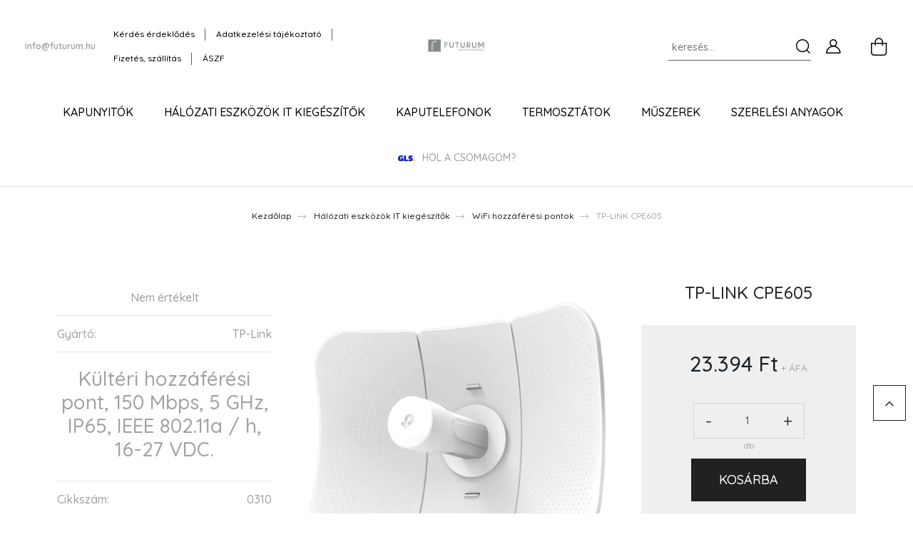

--- FILE ---
content_type: text/html; charset=UTF-8
request_url: https://futurum.hu/tp-link-cpe605-2291
body_size: 23042
content:
<!DOCTYPE html>
<html lang="hu" dir="ltr">
<head>
    <title>TP-LINK CPE605</title>
    <meta charset="utf-8">
    <meta name="description" content="TP-LINK CPE605">
    <meta name="robots" content="index, follow">
    <link rel="image_src" href="https://futurum1.cdn.shoprenter.hu/custom/futurum1/image/data/Halozati_eszkozok_IT_Kiegeszitok/Wifi_hozzaferesi_pontok/TP-LINK_CPE605.jpg.webp?lastmod=1710518330.1673524951">
    <meta property="og:title" content="TP-LINK CPE605" />
    <meta property="og:type" content="product" />
    <meta property="og:url" content="https://futurum.hu/tp-link-cpe605-2291" />
    <meta property="og:image" content="https://futurum1.cdn.shoprenter.hu/custom/futurum1/image/cache/w1719h900q100/Halozati_eszkozok_IT_Kiegeszitok/Wifi_hozzaferesi_pontok/TP-LINK_CPE605.jpg.webp?lastmod=1710518330.1673524951" />
    <meta property="og:description" content="Kültéri hozzáférési pont, 150 Mbps, 5 GHz, IP65, IEEE 802.11a / h, 16-27 VDC." />
    <link href="https://futurum1.cdn.shoprenter.hu/custom/futurum1/image/data/IMG_2926.jpeg?lastmod=1675586596.1673524951" rel="icon" />
    <link href="https://futurum1.cdn.shoprenter.hu/custom/futurum1/image/data/IMG_2926.jpeg?lastmod=1675586596.1673524951" rel="apple-touch-icon" />
    <base href="https://futurum.hu:443" />

    <meta name="viewport" content="width=device-width, initial-scale=1, maximum-scale=1, user-scalable=0">
            <link href="https://futurum.hu/tp-link-cpe605-2291" rel="canonical">
    
            
                <link rel="preconnect" href="https://fonts.googleapis.com">
    <link rel="preconnect" href="https://fonts.gstatic.com" crossorigin>
    <link href="https://fonts.googleapis.com/css2?family=Quicksand:wght@300;400;500;600;700&display=swap" rel="stylesheet">
    <link href="https://cdnjs.cloudflare.com/ajax/libs/fancybox/3.5.7/jquery.fancybox.min.css" rel="stylesheet" />
            <link rel="stylesheet" href="https://futurum1.cdn.shoprenter.hu/custom/futurum1/catalog/view/theme/paris_global/style/1762434715.1591773721.1683037190.1683036720.css?v=null.1673524951" media="screen">
        <script>
        window.nonProductQuality = 100;
    </script>
    <script src="//ajax.googleapis.com/ajax/libs/jquery/1.10.2/jquery.min.js"></script>
    <script>window.jQuery || document.write('<script src="https://futurum1.cdn.shoprenter.hu/catalog/view/javascript/jquery/jquery-1.10.2.min.js?v=1484139539"><\/script>');</script>
    <script src="//cdn.jsdelivr.net/npm/slick-carousel@1.8.1/slick/slick.min.js"></script>

            
    

    <!--Header JavaScript codes--><script src="https://futurum1.cdn.shoprenter.hu/web/compiled/js/countdown.js?v=1762942633"></script><script src="https://futurum1.cdn.shoprenter.hu/web/compiled/js/base.js?v=1762942633"></script><script src="https://futurum1.cdn.shoprenter.hu/web/compiled/js/productreview.js?v=1762942633"></script><script src="https://futurum1.cdn.shoprenter.hu/web/compiled/js/before_starter2_head.js?v=1762942633"></script><script src="https://futurum1.cdn.shoprenter.hu/web/compiled/js/before_starter2_productpage.js?v=1762942633"></script><!--Header jQuery onLoad scripts--><script>window.countdownFormat='%D:%H:%M:%S';var BASEURL='https://futurum.hu';Currency={"symbol_left":"","symbol_right":" Ft","decimal_place":0,"decimal_point":",","thousand_point":".","currency":"HUF","value":1};var ShopRenter=ShopRenter||{};ShopRenter.product={"id":2291,"sku":"0310","currency":"HUF","unitName":"db","price":29710.950000000001,"name":"TP-LINK CPE605","brand":"TP-Link","currentVariant":[],"parent":{"id":2291,"sku":"0310","unitName":"db","price":29710.950000000001,"name":"TP-LINK CPE605"}};$(document).ready(function(){});$(window).load(function(){var init_similar_products_Scroller=function(){$("#similar_products .aurora-scroll-click-mode").each(function(){var max=0;$(this).find($(".list_prouctname")).each(function(){var h=$(this).height();max=h>max?h:max;});$(this).find($(".list_prouctname")).each(function(){$(this).height(max);});});$("#similar_products .aurora-scroll-click-mode").auroraScroll({autoMode:"click",frameRate:60,speed:2.5,direction:-1,elementClass:"product-snapshot",pauseAfter:false,horizontal:true,visible:1,arrowsPosition:1},function(){initAurora();});}
init_similar_products_Scroller();});</script><script src="https://futurum1.cdn.shoprenter.hu/web/compiled/js/vue/manifest.bundle.js?v=1762942629"></script><script>var ShopRenter=ShopRenter||{};ShopRenter.onCartUpdate=function(callable){document.addEventListener('cartChanged',callable)};ShopRenter.onItemAdd=function(callable){document.addEventListener('AddToCart',callable)};ShopRenter.onItemDelete=function(callable){document.addEventListener('deleteCart',callable)};ShopRenter.onSearchResultViewed=function(callable){document.addEventListener('AuroraSearchResultViewed',callable)};ShopRenter.onSubscribedForNewsletter=function(callable){document.addEventListener('AuroraSubscribedForNewsletter',callable)};ShopRenter.onCheckoutInitiated=function(callable){document.addEventListener('AuroraCheckoutInitiated',callable)};ShopRenter.onCheckoutShippingInfoAdded=function(callable){document.addEventListener('AuroraCheckoutShippingInfoAdded',callable)};ShopRenter.onCheckoutPaymentInfoAdded=function(callable){document.addEventListener('AuroraCheckoutPaymentInfoAdded',callable)};ShopRenter.onCheckoutOrderConfirmed=function(callable){document.addEventListener('AuroraCheckoutOrderConfirmed',callable)};ShopRenter.onCheckoutOrderPaid=function(callable){document.addEventListener('AuroraOrderPaid',callable)};ShopRenter.onCheckoutOrderPaidUnsuccessful=function(callable){document.addEventListener('AuroraOrderPaidUnsuccessful',callable)};ShopRenter.onProductPageViewed=function(callable){document.addEventListener('AuroraProductPageViewed',callable)};ShopRenter.onMarketingConsentChanged=function(callable){document.addEventListener('AuroraMarketingConsentChanged',callable)};ShopRenter.onCustomerRegistered=function(callable){document.addEventListener('AuroraCustomerRegistered',callable)};ShopRenter.onCustomerLoggedIn=function(callable){document.addEventListener('AuroraCustomerLoggedIn',callable)};ShopRenter.onCustomerUpdated=function(callable){document.addEventListener('AuroraCustomerUpdated',callable)};ShopRenter.onCartPageViewed=function(callable){document.addEventListener('AuroraCartPageViewed',callable)};ShopRenter.customer={"userId":0,"userClientIP":"3.21.246.121","userGroupId":8,"customerGroupTaxMode":"gross","customerGroupPriceMode":"net_tax","email":"","phoneNumber":"","name":{"firstName":"","lastName":""}};ShopRenter.theme={"name":"paris_global","family":"paris","parent":""};ShopRenter.shop={"name":"futurum1","locale":"hu","currency":{"code":"HUF","rate":1},"domain":"futurum1.myshoprenter.hu"};ShopRenter.page={"route":"product\/product","queryString":"tp-link-cpe605-2291"};ShopRenter.formSubmit=function(form,callback){callback();};let loadedAsyncScriptCount=0;function asyncScriptLoaded(position){loadedAsyncScriptCount++;if(position==='body'){if(document.querySelectorAll('.async-script-tag').length===loadedAsyncScriptCount){if(/complete|interactive|loaded/.test(document.readyState)){document.dispatchEvent(new CustomEvent('asyncScriptsLoaded',{}));}else{document.addEventListener('DOMContentLoaded',()=>{document.dispatchEvent(new CustomEvent('asyncScriptsLoaded',{}));});}}}}</script><script type="text/javascript"src="https://futurum1.cdn.shoprenter.hu/web/compiled/js/vue/customerEventDispatcher.bundle.js?v=1762942630"></script>                
            
            
            
            <script type="text/javascript"src="https://futurum1.cdn.shoprenter.hu/web/compiled/js/vue/dataLayer.bundle.js?v=1762942630"></script>
            
            
            
                <!--Global site tag(gtag.js)--><script async src="https://www.googletagmanager.com/gtag/js?id=G-ZDBKL1VH3X"></script><script>window.dataLayer=window.dataLayer||[];function gtag(){dataLayer.push(arguments);}
gtag('js',new Date());gtag('config','G-ZDBKL1VH3X');</script>                                <script type="text/javascript" src="https://futurum1.cdn.shoprenter.hu/web/compiled/js/vue/GA4EventSender.bundle.js?v=1762942629"></script>

    
    
</head>
<body id="body" class="page-body product-page-body show-quantity-in-module paris_global-body desktop-device-body" role="document">
<script>var bodyComputedStyle=window.getComputedStyle(document.body);ShopRenter.theme.breakpoints={'xs':parseInt(bodyComputedStyle.getPropertyValue('--breakpoint-xs')),'sm':parseInt(bodyComputedStyle.getPropertyValue('--breakpoint-sm')),'md':parseInt(bodyComputedStyle.getPropertyValue('--breakpoint-md')),'lg':parseInt(bodyComputedStyle.getPropertyValue('--breakpoint-lg')),'xl':parseInt(bodyComputedStyle.getPropertyValue('--breakpoint-xl'))}</script><div id="fb-root"></div><script>(function(d,s,id){var js,fjs=d.getElementsByTagName(s)[0];if(d.getElementById(id))return;js=d.createElement(s);js.id=id;js.src="//connect.facebook.net/hu_HU/sdk/xfbml.customerchat.js#xfbml=1&version=v2.12&autoLogAppEvents=1";fjs.parentNode.insertBefore(js,fjs);}(document,"script","facebook-jssdk"));</script>
                    
                <!-- page-wrap -->

                <div class="page-wrap sr-search--enabled">
                                                <div id="section-header" class="section-wrapper ">
    
    

<header class="sticky-header">
            <div class="container-fluid">
            <nav class="navbar header-navbar flex-column">
                <div class="header-navbar-top d-flex justify-content-between w-100">
                    <div class="header-navbar-top-left d-flex align-items-center justify-content-start">
                        <div id="js-mobile-navbar" class="mobile-navbar">
                            <button id="js-hamburger-icon" class="btn btn-primary p-0">
                                <div class="hamburger-icon position-relative">
                                    <div class="hamburger-icon-line position-absolute line-1"></div>
                                    <div class="hamburger-icon-line position-absolute line-2"></div>
                                    <div class="hamburger-icon-line position-absolute line-3"></div>
                                </div>
                            </button>
                        </div>
                                                    <div class="header-contacts-wrapper">
                                <span class="d-flex flex-column flex-xl-row flex-wrap align-items-start align-items-xl-center">
                                                                                                                <a class="hamburger-mail hamburger-contacts-link" href="mailto:info@futurum.hu">info@futurum.hu</a>
                                                                    </span>
                            </div>
                                                <!-- cached -->
    <ul class="nav headermenu-list">
                    <li class="nav-item">
                <a class="nav-link" href="https://futurum.hu/index.php?route=information/contact"
                    target="_self"
                                        title="Kérdés érdeklődés"
                >
                    Kérdés érdeklődés
                </a>
                            </li>
                    <li class="nav-item">
                <a class="nav-link" href="https://futurum.hu/adatvedelmi-nyilatkozat-44"
                    target="_self"
                                        title="Adatkezelési tájékoztató"
                >
                    Adatkezelési tájékoztató
                </a>
                            </li>
                    <li class="nav-item">
                <a class="nav-link" href="https://futurum.hu/fizetes-szallitas-34"
                    target="_self"
                                        title="Fizetés, szállítás"
                >
                    Fizetés, szállítás
                </a>
                            </li>
                    <li class="nav-item">
                <a class="nav-link" href="https://futurum.hu/altalanos-szerzodesi-feltetelek-53"
                    target="_self"
                                        title="ÁSZF"
                >
                    ÁSZF
                </a>
                            </li>
            </ul>
    <!-- /cached -->
                    </div>
                    <div class="header-navbar-top-center d-flex align-items-center justify-content-center">
                        <!-- cached -->
    <a class="navbar-brand" href="/"><img style="border: 0; max-width: 217px;" src="https://futurum1.cdn.shoprenter.hu/custom/futurum1/image/cache/w217h100m00/IMG_2927.jpeg?v=1683036626" title="Futurum kulcs a komfortos otthonhoz" alt="Futurum kulcs a komfortos otthonhoz" /></a>
<!-- /cached -->
                    </div>

                                        <div class="header-navbar-top-right-search d-flex align-items-center justify-content-end">
                        <div class="dropdown search-module d-flex header-navbar-top-right-item">
                            <div class="input-group">
                                <input class="form-control form-control-lg disableAutocomplete" type="text" placeholder="keresés..." value=""
                                       id="filter_keyword" 
                                       onclick="this.value=(this.value==this.defaultValue)?'':this.value;"/>
                                <div class="input-group-append">
                                    <button class="btn" type="button" onclick="moduleSearch();">
                                        <svg width="20" height="20" viewBox="0 0 20 20" fill="currentColor" xmlns="https://www.w3.org/2000/svg">
    <path d="M9.10855 18.2134C11.3088 18.2134 13.3297 17.4263 14.9076 16.123L18.5686 19.784C18.7113 19.9268 18.898 20 19.0848 20C19.2715 20 19.4582 19.9268 19.601 19.784C19.8865 19.4984 19.8865 19.0335 19.601 18.7479L15.9546 15.1016C17.3604 13.4981 18.2134 11.4003 18.2134 9.10855C18.2134 4.08567 14.1278 0 9.10489 0C4.08201 0 0 4.08201 0 9.10489C0 14.1278 4.08567 18.2134 9.10855 18.2134ZM9.10855 1.46074C13.3224 1.46074 16.7527 4.88742 16.7527 9.10489C16.7527 13.3223 13.3224 16.749 9.10855 16.749C4.89475 16.749 1.4644 13.3187 1.4644 9.10489C1.4644 4.89109 4.89475 1.46074 9.10855 1.46074Z" />
</svg>

                                    </button>
                                </div>
                            </div>

                            <input type="hidden" id="filter_description" value="0"/>
                            <input type="hidden" id="search_shopname" value="futurum1"/>
                            <div id="results" class="dropdown-menu search-results"></div>
                        </div>

                        
                    </div>
                    
                    <div class="header-navbar-top-right d-flex align-items-center justify-content-end">
                                                    <div class="header-navbar-top-right-item header-navbar-top-right-login">
                                <!-- cached -->
    <ul class="nav login-list">
                    <li class="nav-item">
                <a class="nav-link btn" href="index.php?route=account/login" title="Belépés">
                    <span>
                        <svg width="21" height="20" viewBox="0 0 21 20" fill="currentColor" xmlns="https://www.w3.org/2000/svg">
    <path d="M0.747791 20H19.802C20.0039 20 20.1945 19.9178 20.3366 19.7757C20.4786 19.6336 20.5534 19.4393 20.5497 19.2374C20.4599 14.6878 17.3534 10.8299 13.1777 9.58505C14.5833 8.64673 15.5104 7.04673 15.5104 5.23364C15.5104 2.34766 13.1627 0 10.2768 0C7.39078 0 5.04312 2.34766 5.04312 5.23364C5.04312 7.04673 5.97022 8.64673 7.37209 9.58505C3.19639 10.8336 0.0898473 14.6878 0.000127707 19.2374C-0.00361061 19.4393 0.0748939 19.6336 0.213212 19.7757C0.351529 19.9178 0.54966 20 0.747791 20ZM6.53845 5.23364C6.53845 3.17383 8.21695 1.49533 10.2768 1.49533C12.3366 1.49533 14.0151 3.17383 14.0151 5.23364C14.0151 7.29346 12.3366 8.97196 10.2768 8.97196C8.21695 8.97196 6.53845 7.29346 6.53845 5.23364ZM10.2768 10.6542C14.7702 10.6542 18.5384 14.1121 19.0095 18.5047H1.54405C2.01508 14.1121 5.78331 10.6542 10.2768 10.6542Z"/>
</svg>

                    </span>
                </a>
            </li>
            </ul>
<!-- /cached -->
                            </div>
                                                <div class="header-navbar-top-right-item">
                            
                        </div>
                        <div id="js-cart" class="header-navbar-top-right-item">
                            <hx:include src="/_fragment?_path=_format%3Dhtml%26_locale%3Den%26_controller%3Dmodule%252Fcart&amp;_hash=2R9VJaJ26T894wwqg1s78Qy%2FxIbqcTERUMt1MQpzbLo%3D"></hx:include>
                        </div>
                    </div>
                </div>
                <div class="header-navbar-bottom">
                    


                    
            <div id="module_category_wrapper" class="module-category-wrapper">
    
    <div id="category" class="module content-module header-position hide-top category-module" >
                    <div class="module-body">
                        <div id="category-nav">
            


<ul class="nav nav-pills category category-menu sf-menu sf-horizontal cached">
    <li id="cat_212" class="nav-item item category-list module-list parent even">
    <a href="https://futurum.hu/kapunyitok" class="nav-link">
        Kapunyitók
    </a>
            <ul class="nav flex-column children"><li id="cat_226" class="nav-item item category-list module-list even">
    <a href="https://futurum.hu/kapunyitok/egyszarnyu-kapunyito-226" class="nav-link">
        Egyszárnyú kapunyitó
    </a>
    </li><li id="cat_231" class="nav-item item category-list module-list odd">
    <a href="https://futurum.hu/kapunyitok/garazsnyito-szettek-231" class="nav-link">
        Garázsnyitó szettek
    </a>
    </li><li id="cat_224" class="nav-item item category-list module-list even">
    <a href="https://futurum.hu/kapunyitok/ketszarnyu-kapunyito-224" class="nav-link">
        Kétszárnyú kapunyitó
    </a>
    </li><li id="cat_233" class="nav-item item category-list module-list odd">
    <a href="https://futurum.hu/kapunyitok/kiegeszitok-alkatreszek-233" class="nav-link">
        Kiegészítők-Alkatrészek
    </a>
    </li><li id="cat_235" class="nav-item item category-list module-list parent even">
    <a href="https://futurum.hu/kapunyitok/taviranyito-235" class="nav-link">
        Távirányító
    </a>
            <ul class="nav flex-column children"><li id="cat_249" class="nav-item item category-list module-list even">
    <a href="https://futurum.hu/kapunyitok/taviranyito-235/btf-249" class="nav-link">
        BTF
    </a>
    </li><li id="cat_240" class="nav-item item category-list module-list odd">
    <a href="https://futurum.hu/kapunyitok/taviranyito-235/came-240" class="nav-link">
        Came
    </a>
    </li><li id="cat_238" class="nav-item item category-list module-list even">
    <a href="https://futurum.hu/kapunyitok/taviranyito-235/ditech-238" class="nav-link">
        Ditech
    </a>
    </li><li id="cat_247" class="nav-item item category-list module-list odd">
    <a href="https://futurum.hu/kapunyitok/taviranyito-235/gatepro-247" class="nav-link">
        gatePro
    </a>
    </li><li id="cat_219" class="nav-item item category-list module-list even">
    <a href="https://futurum.hu/kapunyitok/taviranyito-235/gg-219" class="nav-link">
        GG
    </a>
    </li><li id="cat_242" class="nav-item item category-list module-list odd">
    <a href="https://futurum.hu/kapunyitok/taviranyito-235/hormann-242" class="nav-link">
        Hörmann
    </a>
    </li><li id="cat_245" class="nav-item item category-list module-list even">
    <a href="https://futurum.hu/kapunyitok/taviranyito-235/key-245" class="nav-link">
        KEY
    </a>
    </li><li id="cat_252" class="nav-item item category-list module-list odd">
    <a href="https://futurum.hu/kapunyitok/taviranyito-235/kling-252" class="nav-link">
        Kling
    </a>
    </li><li id="cat_220" class="nav-item item category-list module-list even">
    <a href="https://futurum.hu/kapunyitok/taviranyito-235/multicolor-220" class="nav-link">
        Multicolor
    </a>
    </li><li id="cat_256" class="nav-item item category-list module-list odd">
    <a href="https://futurum.hu/kapunyitok/taviranyito-235/nice-256" class="nav-link">
        Nice
    </a>
    </li><li id="cat_254" class="nav-item item category-list module-list even">
    <a href="https://futurum.hu/kapunyitok/taviranyito-235/proteco-254" class="nav-link">
        Proteco
    </a>
    </li><li id="cat_255" class="nav-item item category-list module-list odd">
    <a href="https://futurum.hu/kapunyitok/taviranyito-235/sommer-255" class="nav-link">
        Sommer
    </a>
    </li><li id="cat_216" class="nav-item item category-list module-list even">
    <a href="https://futurum.hu/kapunyitok/taviranyito-235/tecno-216" class="nav-link">
        Tecno
    </a>
    </li></ul>
    </li><li id="cat_228" class="nav-item item category-list module-list odd">
    <a href="https://futurum.hu/kapunyitok/tolo-es-uszo-kapunyitok-228" class="nav-link">
        Toló és Úszó kapunyitók
    </a>
    </li></ul>
    </li><li id="cat_190" class="nav-item item category-list module-list parent odd">
    <a href="https://futurum.hu/halozati-eszkozok-it-kiegeszitok" class="nav-link">
        Hálózati eszközök IT kiegészítők
    </a>
            <ul class="nav flex-column children"><li id="cat_192" class="nav-item item category-list module-list even">
    <a href="https://futurum.hu/halozati-eszkozok-it-kiegeszitok/wifi-routerek-300-450-mbps-192" class="nav-link">
        WiFi routerek 300-450 Mbps
    </a>
    </li><li id="cat_193" class="nav-item item category-list module-list odd">
    <a href="https://futurum.hu/halozati-eszkozok-it-kiegeszitok/wifi-routerek-300-4600-mbps-193" class="nav-link">
        WiFi routerek 300-4600 Mbps
    </a>
    </li><li id="cat_196" class="nav-item item category-list module-list even">
    <a href="https://futurum.hu/halozati-eszkozok-it-kiegeszitok/wifi-routerek-3g4g-196" class="nav-link">
        WiFi routerek 3G/4G
    </a>
    </li><li id="cat_199" class="nav-item item category-list module-list odd">
    <a href="https://futurum.hu/halozati-eszkozok-it-kiegeszitok/wifi-lefedettseg-novelok-199" class="nav-link">
        WiFi lefedettség növelők
    </a>
    </li><li id="cat_201" class="nav-item item category-list module-list even">
    <a href="https://futurum.hu/halozati-eszkozok-it-kiegeszitok/wifi-hozzaferesi-pontok-201" class="nav-link">
        WiFi hozzáférési pontok
    </a>
    </li><li id="cat_203" class="nav-item item category-list module-list odd">
    <a href="https://futurum.hu/halozati-eszkozok-it-kiegeszitok/halozati-kapcsolok-203" class="nav-link">
        Hálózati kapcsolók
    </a>
    </li><li id="cat_205" class="nav-item item category-list module-list even">
    <a href="https://futurum.hu/halozati-eszkozok-it-kiegeszitok/halozati-kapcsolok-poe-205" class="nav-link">
        Hálózati kapcsolók PoE
    </a>
    </li><li id="cat_206" class="nav-item item category-list module-list odd">
    <a href="https://futurum.hu/halozati-eszkozok-it-kiegeszitok/halozati-jelatvitel-206" class="nav-link">
        Hálózati jelátvitel
    </a>
    </li><li id="cat_208" class="nav-item item category-list module-list even">
    <a href="https://futurum.hu/halozati-eszkozok-it-kiegeszitok/vezetek-nelkuli-billentyuzetek-208" class="nav-link">
        Vezeték nélküli billentyűzetek
    </a>
    </li></ul>
    </li><li id="cat_165" class="nav-item item category-list module-list parent even">
    <a href="https://futurum.hu/kaputelefonok" class="nav-link">
        Kaputelefonok
    </a>
            <ul class="nav flex-column children"><li id="cat_172" class="nav-item item category-list module-list even">
    <a href="https://futurum.hu/kaputelefonok/egylakasos-audio-172" class="nav-link">
        Egylakásos audio
    </a>
    </li><li id="cat_174" class="nav-item item category-list module-list odd">
    <a href="https://futurum.hu/kaputelefonok/tarsashazi-audio-174" class="nav-link">
        Társasházi audio
    </a>
    </li><li id="cat_183" class="nav-item item category-list module-list even">
    <a href="https://futurum.hu/kaputelefonok/kodzarak-183" class="nav-link">
        Kódzárak
    </a>
    </li><li id="cat_177" class="nav-item item category-list module-list odd">
    <a href="https://futurum.hu/kaputelefonok/lakaskeszulekek-177" class="nav-link">
        Lakáskészülékek
    </a>
    </li><li id="cat_186" class="nav-item item category-list module-list even">
    <a href="https://futurum.hu/kaputelefonok/elektromos-zarak-186" class="nav-link">
        Elektromos zárak
    </a>
    </li><li id="cat_180" class="nav-item item category-list module-list odd">
    <a href="https://futurum.hu/kaputelefonok/proximity-kartyak-tagok-180" class="nav-link">
        Proximity kártyák, tagok
    </a>
    </li><li id="cat_211" class="nav-item item category-list module-list even">
    <a href="https://futurum.hu/kaputelefonok/csuklokaros-ajtobehuzok-211" class="nav-link">
        Csuklókaros ajtóbehúzók
    </a>
    </li><li id="cat_169" class="nav-item item category-list module-list odd">
    <a href="https://futurum.hu/kaputelefonok/tapegysegek-169" class="nav-link">
        Tápegységek
    </a>
    </li><li id="cat_179" class="nav-item item category-list module-list even">
    <a href="https://futurum.hu/kaputelefonok/szerelvenyek-kiegeszitok-179" class="nav-link">
        Szerelvények, kiegészítők
    </a>
    </li></ul>
    </li><li id="cat_157" class="nav-item item category-list module-list parent odd">
    <a href="https://futurum.hu/termosztatok" class="nav-link">
        Termosztátok
    </a>
            <ul class="nav flex-column children"><li id="cat_260" class="nav-item item category-list module-list even">
    <a href="https://futurum.hu/termosztatok/szenmomoxid-erzekelok-260" class="nav-link">
        Szénmomoxid érzékelők
    </a>
    </li><li id="cat_158" class="nav-item item category-list module-list odd">
    <a href="https://futurum.hu/termosztatok/digitalis-termosztatok-158" class="nav-link">
        Digitális termosztátok
    </a>
    </li><li id="cat_159" class="nav-item item category-list module-list even">
    <a href="https://futurum.hu/termosztatok/mechanikus-termosztatok-159" class="nav-link">
        Mechanikus termosztátok
    </a>
    </li><li id="cat_160" class="nav-item item category-list module-list odd">
    <a href="https://futurum.hu/termosztatok/wi-fi-termosztatok-160" class="nav-link">
        Wi-Fi termosztátok
    </a>
    </li></ul>
    </li><li id="cat_161" class="nav-item item category-list module-list parent even">
    <a href="https://futurum.hu/muszerek" class="nav-link">
        Műszerek
    </a>
            <ul class="nav flex-column children"><li id="cat_162" class="nav-item item category-list module-list even">
    <a href="https://futurum.hu/muszerek/digitalis-multimeterek-162" class="nav-link">
        Digitális multiméterek
    </a>
    </li><li id="cat_163" class="nav-item item category-list module-list odd">
    <a href="https://futurum.hu/muszerek/lakatfogo-multimeterek-163" class="nav-link">
        Lakatfogó multiméterek
    </a>
    </li><li id="cat_164" class="nav-item item category-list module-list even">
    <a href="https://futurum.hu/muszerek/zajszint-merok-164" class="nav-link">
        Zajszint mérők
    </a>
    </li></ul>
    </li><li id="cat_168" class="nav-item item category-list module-list parent odd">
    <a href="https://futurum.hu/szerelesi-anyagok" class="nav-link">
        Szerelési anyagok
    </a>
            <ul class="nav flex-column children"><li id="cat_189" class="nav-item item category-list module-list even">
    <a href="https://futurum.hu/szerelesi-anyagok/kabelek-vezetekek-189" class="nav-link">
        Kábelek, vezetékek
    </a>
    </li></ul>
    </li>
</ul>

<script>$(function(){$("ul.category").superfish({animation:{opacity:'show'},popUpSelector:"ul.category,ul.children,.js-subtree-dropdown",delay:400,speed:'normal',hoverClass:'js-sf-hover'});});</script>        </div>
            </div>
                                </div>
    
            </div>
    
                </div>
            </nav>
        </div>
    </header>
            

<script src="https://cdnjs.cloudflare.com/ajax/libs/jQuery.mmenu/8.5.8/mmenu.min.js"></script>
<link rel="stylesheet" href="https://cdnjs.cloudflare.com/ajax/libs/jQuery.mmenu/8.5.8/mmenu.min.css"/>
<script>
    document.addEventListener("DOMContentLoaded", () => {
        //Mmenu initialize
        const menu = new Mmenu("#js-mobile-nav", {
            slidingSubmenus: true,
            navbar: {
                title: " "
            },
            "counters": true,
            "extensions": [
                "fullscreen",
                "theme-black",
                "pagedim-black",
                "position-front"
            ]
        });
        const api = menu.API;

        //Hamburger menu click event
        document.querySelector("#js-hamburger-icon").addEventListener(
            "click", (evnt) => {
                evnt.preventDefault();
                api.open();
            }
        );

        document.querySelector(".js-close-menu").addEventListener(
            "click", (evnt) => {
                evnt.preventDefault();
                api.close();
            }
        );
    });
</script>

<style>
    #js-mobile-nav.mm-menu_opened {
        display: block !important;
    }
    .mm-menu {
        --mm-color-background: #212121;
        --mm-color-border: #474747;
        --mm-listitem-size: 40px;
        --mm-color-button: #919191;
        --mm-color-text-dimmed:#fff;
    }

    .mm-counter {
        width: 10px;
    }
</style>

<div id="js-mobile-nav" style="display: none;">
    <span class="login-and-exit-line">
        <span class="login-and-exit-line-inner d-flex w-100 align-items-center justify-content-between">
            <span class="close-menu-button-wrapper d-flex justify-content-start align-items-center">
                <a class="js-close-menu" href="#">
                    <div class="btn d-flex-center">
                        <svg width="20" height="19" viewBox="0 0 20 19" fill="currentColor" xmlns="https://www.w3.org/2000/svg">
    <path d="M0.562455 1.44042L17.6102 18.4881C17.9778 18.8558 18.5333 18.9021 18.8444 18.591C19.1555 18.2798 19.1092 17.7244 18.7415 17.3568L1.69383 0.30905C1.32613 -0.0586452 0.77073 -0.104929 0.459603 0.206198C0.148476 0.517325 0.194759 1.07273 0.562455 1.44042Z" />
    <path d="M18.4881 1.44042L1.44042 18.4881C1.07273 18.8558 0.517325 18.9021 0.206198 18.591C-0.104929 18.2798 -0.0586457 17.7244 0.30905 17.3568L17.3568 0.30905C17.7244 -0.0586452 18.2798 -0.104929 18.591 0.206198C18.9021 0.517325 18.8558 1.07273 18.4881 1.44042Z" />
</svg>

                    </div>
                </a>
            </span>
            <span class="hamburger-login-box-wrapper">
                                    <span class="hamburger-login-box">
                                                    <span class="mobile-login-buttons">
                            <span class="mobile-login-buttons-row d-flex justify-content-start">
                                <span class="w-50">
                                    <a href="index.php?route=account/login" class="btn btn-sm btn-primary btn-block">Belépés</a>
                                </span>
                                <span class="w-50">
                                    <a href="index.php?route=account/create" class="btn btn-sm btn-outline-primary btn-block">Regisztráció</a>
                                </span>
                            </span>
                        </span>
                                                </span>
                            </span>
        </span>
    </span>
    <ul>
        <li>
    <a href="https://futurum.hu/kapunyitok">
        Kapunyitók
    </a>
            <ul><li>
    <a href="https://futurum.hu/kapunyitok/egyszarnyu-kapunyito-226">
        Egyszárnyú kapunyitó
    </a>
    </li><li>
    <a href="https://futurum.hu/kapunyitok/garazsnyito-szettek-231">
        Garázsnyitó szettek
    </a>
    </li><li>
    <a href="https://futurum.hu/kapunyitok/ketszarnyu-kapunyito-224">
        Kétszárnyú kapunyitó
    </a>
    </li><li>
    <a href="https://futurum.hu/kapunyitok/kiegeszitok-alkatreszek-233">
        Kiegészítők-Alkatrészek
    </a>
    </li><li>
    <a href="https://futurum.hu/kapunyitok/taviranyito-235">
        Távirányító
    </a>
            <ul><li>
    <a href="https://futurum.hu/kapunyitok/taviranyito-235/btf-249">
        BTF
    </a>
    </li><li>
    <a href="https://futurum.hu/kapunyitok/taviranyito-235/came-240">
        Came
    </a>
    </li><li>
    <a href="https://futurum.hu/kapunyitok/taviranyito-235/ditech-238">
        Ditech
    </a>
    </li><li>
    <a href="https://futurum.hu/kapunyitok/taviranyito-235/gatepro-247">
        gatePro
    </a>
    </li><li>
    <a href="https://futurum.hu/kapunyitok/taviranyito-235/gg-219">
        GG
    </a>
    </li><li>
    <a href="https://futurum.hu/kapunyitok/taviranyito-235/hormann-242">
        Hörmann
    </a>
    </li><li>
    <a href="https://futurum.hu/kapunyitok/taviranyito-235/key-245">
        KEY
    </a>
    </li><li>
    <a href="https://futurum.hu/kapunyitok/taviranyito-235/kling-252">
        Kling
    </a>
    </li><li>
    <a href="https://futurum.hu/kapunyitok/taviranyito-235/multicolor-220">
        Multicolor
    </a>
    </li><li>
    <a href="https://futurum.hu/kapunyitok/taviranyito-235/nice-256">
        Nice
    </a>
    </li><li>
    <a href="https://futurum.hu/kapunyitok/taviranyito-235/proteco-254">
        Proteco
    </a>
    </li><li>
    <a href="https://futurum.hu/kapunyitok/taviranyito-235/sommer-255">
        Sommer
    </a>
    </li><li>
    <a href="https://futurum.hu/kapunyitok/taviranyito-235/tecno-216">
        Tecno
    </a>
    </li></ul>
    </li><li>
    <a href="https://futurum.hu/kapunyitok/tolo-es-uszo-kapunyitok-228">
        Toló és Úszó kapunyitók
    </a>
    </li></ul>
    </li><li>
    <a href="https://futurum.hu/halozati-eszkozok-it-kiegeszitok">
        Hálózati eszközök IT kiegészítők
    </a>
            <ul><li>
    <a href="https://futurum.hu/halozati-eszkozok-it-kiegeszitok/wifi-routerek-300-450-mbps-192">
        WiFi routerek 300-450 Mbps
    </a>
    </li><li>
    <a href="https://futurum.hu/halozati-eszkozok-it-kiegeszitok/wifi-routerek-300-4600-mbps-193">
        WiFi routerek 300-4600 Mbps
    </a>
    </li><li>
    <a href="https://futurum.hu/halozati-eszkozok-it-kiegeszitok/wifi-routerek-3g4g-196">
        WiFi routerek 3G/4G
    </a>
    </li><li>
    <a href="https://futurum.hu/halozati-eszkozok-it-kiegeszitok/wifi-lefedettseg-novelok-199">
        WiFi lefedettség növelők
    </a>
    </li><li>
    <a href="https://futurum.hu/halozati-eszkozok-it-kiegeszitok/wifi-hozzaferesi-pontok-201">
        WiFi hozzáférési pontok
    </a>
    </li><li>
    <a href="https://futurum.hu/halozati-eszkozok-it-kiegeszitok/halozati-kapcsolok-203">
        Hálózati kapcsolók
    </a>
    </li><li>
    <a href="https://futurum.hu/halozati-eszkozok-it-kiegeszitok/halozati-kapcsolok-poe-205">
        Hálózati kapcsolók PoE
    </a>
    </li><li>
    <a href="https://futurum.hu/halozati-eszkozok-it-kiegeszitok/halozati-jelatvitel-206">
        Hálózati jelátvitel
    </a>
    </li><li>
    <a href="https://futurum.hu/halozati-eszkozok-it-kiegeszitok/vezetek-nelkuli-billentyuzetek-208">
        Vezeték nélküli billentyűzetek
    </a>
    </li></ul>
    </li><li>
    <a href="https://futurum.hu/kaputelefonok">
        Kaputelefonok
    </a>
            <ul><li>
    <a href="https://futurum.hu/kaputelefonok/egylakasos-audio-172">
        Egylakásos audio
    </a>
    </li><li>
    <a href="https://futurum.hu/kaputelefonok/tarsashazi-audio-174">
        Társasházi audio
    </a>
    </li><li>
    <a href="https://futurum.hu/kaputelefonok/kodzarak-183">
        Kódzárak
    </a>
    </li><li>
    <a href="https://futurum.hu/kaputelefonok/lakaskeszulekek-177">
        Lakáskészülékek
    </a>
    </li><li>
    <a href="https://futurum.hu/kaputelefonok/elektromos-zarak-186">
        Elektromos zárak
    </a>
    </li><li>
    <a href="https://futurum.hu/kaputelefonok/proximity-kartyak-tagok-180">
        Proximity kártyák, tagok
    </a>
    </li><li>
    <a href="https://futurum.hu/kaputelefonok/csuklokaros-ajtobehuzok-211">
        Csuklókaros ajtóbehúzók
    </a>
    </li><li>
    <a href="https://futurum.hu/kaputelefonok/tapegysegek-169">
        Tápegységek
    </a>
    </li><li>
    <a href="https://futurum.hu/kaputelefonok/szerelvenyek-kiegeszitok-179">
        Szerelvények, kiegészítők
    </a>
    </li></ul>
    </li><li>
    <a href="https://futurum.hu/termosztatok">
        Termosztátok
    </a>
            <ul><li>
    <a href="https://futurum.hu/termosztatok/szenmomoxid-erzekelok-260">
        Szénmomoxid érzékelők
    </a>
    </li><li>
    <a href="https://futurum.hu/termosztatok/digitalis-termosztatok-158">
        Digitális termosztátok
    </a>
    </li><li>
    <a href="https://futurum.hu/termosztatok/mechanikus-termosztatok-159">
        Mechanikus termosztátok
    </a>
    </li><li>
    <a href="https://futurum.hu/termosztatok/wi-fi-termosztatok-160">
        Wi-Fi termosztátok
    </a>
    </li></ul>
    </li><li>
    <a href="https://futurum.hu/muszerek">
        Műszerek
    </a>
            <ul><li>
    <a href="https://futurum.hu/muszerek/digitalis-multimeterek-162">
        Digitális multiméterek
    </a>
    </li><li>
    <a href="https://futurum.hu/muszerek/lakatfogo-multimeterek-163">
        Lakatfogó multiméterek
    </a>
    </li><li>
    <a href="https://futurum.hu/muszerek/zajszint-merok-164">
        Zajszint mérők
    </a>
    </li></ul>
    </li><li>
    <a href="https://futurum.hu/szerelesi-anyagok">
        Szerelési anyagok
    </a>
            <ul><li>
    <a href="https://futurum.hu/szerelesi-anyagok/kabelek-vezetekek-189">
        Kábelek, vezetékek
    </a>
    </li></ul>
    </li>

                                    <li class="informations-mobile-menu-item">
                    <a href="https://futurum.hu/index.php?route=information/contact" target="_self">Kérdés érdeklődés</a>
                                    </li>
                            <li class="informations-mobile-menu-item">
                    <a href="https://futurum.hu/adatvedelmi-nyilatkozat-44" target="_self">Adatkezelési tájékoztató</a>
                                    </li>
                            <li class="informations-mobile-menu-item">
                    <a href="https://futurum.hu/fizetes-szallitas-34" target="_self">Fizetés, szállítás</a>
                                    </li>
                            <li class="informations-mobile-menu-item">
                    <a href="https://futurum.hu/altalanos-szerzodesi-feltetelek-53" target="_self">ÁSZF</a>
                                    </li>
                            <li class="hamburger-contact-box" style="border-color: transparent;">
            <span>
                <div id="section-contact_paris" class="section-wrapper ">
    
    <div class="module content-module section-module section-contact shoprenter-section">
            <div class="module-head section-module-head">
            <div class="module-head-title section-module-head-title">
                                    <div class="w-100 ">
                        <!-- cached -->
    <a class="navbar-brand" href="/"><img style="border: 0; max-width: 217px;" src="https://futurum1.cdn.shoprenter.hu/custom/futurum1/image/cache/w217h100m00/IMG_2927.jpeg?v=1683036626" title="Futurum kulcs a komfortos otthonhoz" alt="Futurum kulcs a komfortos otthonhoz" /></a>
<!-- /cached -->
                    </div>
                                            </div>
        </div>
        <div class="module-body section-module-body">
        <div class="contact-wrapper-box">
            <div class="contact-wrapper-box-line">
                                                    <span class="footer-contact-col footer-contact-mail">
                <a href="mailto:info@futurum.hu">info@futurum.hu</a>
            </span>
                                                                    <span class="footer-contact-col footer-contact-opening">
                    0-24h
                </span>
                            </div>
            <div class="contact-wrapper-box-line social">
                                                                                    <div class="footer-contact-col">
                        <a class="footer-contact-link" target="_blank" href="#">
                            <i>
                                <svg width="21" height="22" viewBox="0 0 21 22" fill="none" xmlns="http://www.w3.org/2000/svg">
    <path fill-rule="evenodd" clip-rule="evenodd" d="M0.994912 0C0.18985 0 -0.285195 0.902795 0.170724 1.56632L6.92197 11.3918C7.17903 11.7659 7.15188 12.2662 6.85585 12.6103L0.371061 20.1479C-0.186696 20.7962 0.273908 21.8 1.12912 21.8H1.65248C1.94377 21.8 2.22059 21.673 2.41056 21.4522L7.91498 15.0538C8.34286 14.5564 9.12569 14.5989 9.49725 15.1396L13.7758 21.3664C13.9624 21.6378 14.2706 21.8 14.6 21.8H19.4824C20.2874 21.8 20.7625 20.8973 20.3066 20.2337L17.0842 15.5439L15.1473 16.9002L16.277 18.5161C16.5592 18.9198 16.2704 19.4741 15.7779 19.4741C15.579 19.4741 15.3927 19.377 15.2787 19.214L4.18484 3.34527C3.90263 2.94159 4.19144 2.38729 4.68398 2.38729C4.88284 2.38729 5.06918 2.48438 5.18312 2.64736L12.8554 13.6218L14.8189 12.247L13.2616 9.9805C13.0046 9.60641 13.0317 9.10612 13.3277 8.76204L19.4441 1.65216C20.0019 1.00385 19.5413 0 18.6861 0H18.1628C17.8715 0 17.5947 0.127013 17.4047 0.347836L12.2682 6.31851C11.8403 6.81588 11.0575 6.7734 10.6859 6.23265L6.70141 0.43369C6.51488 0.162209 6.20661 0 5.87722 0H0.994912Z" fill="currentColor"/>
    <path d="M11.4449 11.6146C11.0648 11.0717 11.1967 10.3234 11.7396 9.9433C12.2825 9.56317 13.0307 9.6951 13.4109 10.238L14.9082 12.3764C15.2884 12.9193 15.1564 13.6676 14.6135 14.0477C14.0706 14.4278 13.3224 14.2959 12.9423 13.753L11.4449 11.6146Z" fill="currentColor"/>
    <path d="M15.0762 16.8021C14.7009 16.2661 14.8311 15.5273 15.3671 15.152C15.9065 14.7743 16.6502 14.9088 17.0231 15.4515L18.7542 17.9703C19.229 18.6612 18.8455 19.6126 18.0243 19.7812C17.5667 19.8751 17.0971 19.6883 16.8292 19.3056L15.0762 16.8021Z" fill="currentColor"/>
</svg>

                            </i>
                        </a>
                    </div>
                                                                            </div>
        </div>
    </div>
</div>



</div>
            </span>
        </li>
        <li class="hamburger-selects-wrapper">
            <span class="d-flex align-items-center">
                
                
            </span>
        </li>
    </ul>
</div>
    
</div>
                            
            <main class="has-sticky">
                                    <div id="section-announcement_bar_paris" class="section-wrapper ">
    
        <div class="header-bottom module-body section-module-body announcement-bar-section-section-body">
        <div class="header-bottom announcement-bar-section-position row no-gutters align-items-center justify-content-between">
            <div class="container home-container p-0">
                <div class="row sr-row no-gutters announcement-bar-section-row">
                                                                                                        <div class="announcement-bar-section-col col d-flex align-items-center justify-content-center">
                                                                                                                <div class="announcement-bar-box d-flex">
                                            <a class="announcement-bar-box-link" href="https://gls-group.com/HU/hu/csomagkovetes">
                                                                                        <span class="announcement-bar-wrapper d-flex align-items-center">
                                                                                                                                                <span class="announcement-bar-icon">
                                                        <img src="[data-uri]" data-src="https://futurum1.cdn.shoprenter.hu/custom/futurum1/image/data/GLS_Logo_2021_RGB_GLSBlue.png.webp?v=null.1673524951" class="announcement-bar-img" title="Hol a csomagom?" alt="Hol a csomagom?"  />
                                                    </span>
                                                                                                                                                                                        <span class="announcement-bar-title">
                                                    Hol a csomagom?
                                                </span>
                                                                                    </span>
                                    
                                            </a>
                                        </div>
                                                                    </div>
                                                                                                                <div class="announcement-bar-section-col col d-flex align-items-center justify-content-center">
                                                                                                                <div class="announcement-bar-box d-flex">
                                            <a class="announcement-bar-box-link" href="https://futurum.hu/kernem-a-termek-telepiteset-uzembehelyezeset-1708">
                                                                                        <span class="announcement-bar-wrapper d-flex align-items-center">
                                                                                                                                                <span class="announcement-bar-icon">
                                                        <img src="[data-uri]" data-src="https://futurum1.cdn.shoprenter.hu/custom/futurum1/image/data/Szerelesi_anyagok/szerelokep.png.webp?v=null.1673524951" class="announcement-bar-img" title="Megújuló terméklista nap mint nap" alt="Megújuló terméklista nap mint nap"  />
                                                    </span>
                                                                                                                                                                                        <span class="announcement-bar-title">
                                                    Megújuló terméklista nap mint nap
                                                </span>
                                                                                    </span>
                                    
                                            </a>
                                        </div>
                                                                    </div>
                                                                                                                <div class="announcement-bar-section-col col d-flex align-items-center justify-content-center">
                                                                                                                <div class="announcement-bar-box d-flex">
                                            <a class="announcement-bar-box-link" href="https://futurum.hu/tp-link-tl-wr820n-2196">
                                                                                        <span class="announcement-bar-wrapper d-flex align-items-center">
                                                                                                                                                <span class="announcement-bar-icon">
                                                        <img src="[data-uri]" data-src="https://futurum1.cdn.shoprenter.hu/custom/futurum1/image/data/Halozati_eszkozok_IT_Kiegeszitok/Wifi_Routerek_300-450_mbps/TP-LINK_TL-WR820N.jpg.webp?v=null.1673524951" class="announcement-bar-img" title="WR-820N Vezeték nélküli router, 2.4 GHz, 300 Mbps , N-es, 802.11n / b / g, USB, 12VDC.- 5.477 Ft" alt="WR-820N Vezeték nélküli router, 2.4 GHz, 300 Mbps , N-es, 802.11n / b / g, USB, 12VDC.- 5.477 Ft"  />
                                                    </span>
                                                                                                                                                                                        <span class="announcement-bar-title">
                                                    WR-820N Vezeték nélküli router, 2.4 GHz, 300 Mbps , N-es, 802.11n / b / g, USB, 12VDC.- 5.477 Ft
                                                </span>
                                                                                    </span>
                                    
                                            </a>
                                        </div>
                                                                    </div>
                                                                                                                <div class="announcement-bar-section-col col d-flex align-items-center justify-content-center">
                                                                                                                <div class="announcement-bar-box d-flex">
                                            <a class="announcement-bar-box-link" href="https://futurum.hu/tp-link-tl-wa854re-2248">
                                                                                        <span class="announcement-bar-wrapper d-flex align-items-center">
                                                                                                                                                <span class="announcement-bar-icon">
                                                        <img src="[data-uri]" data-src="https://futurum1.cdn.shoprenter.hu/custom/futurum1/image/data/Halozati_eszkozok_IT_Kiegeszitok/Wifi_lefedettseg_novelok/TP-LINK_TL-WA854RE.jpg.webp?v=null.1673524951" class="announcement-bar-img" title="TP-LINK TL-WA854RE_Wi-Fi lefedettségnövelő, 300Mbps, 2.4GHz, IEEE 802.11b / g / n, 2 belső antenna. 5.835 Ft" alt="TP-LINK TL-WA854RE_Wi-Fi lefedettségnövelő, 300Mbps, 2.4GHz, IEEE 802.11b / g / n, 2 belső antenna. 5.835 Ft"  />
                                                    </span>
                                                                                                                                                                                        <span class="announcement-bar-title">
                                                    TP-LINK TL-WA854RE_Wi-Fi lefedettségnövelő, 300Mbps, 2.4GHz, IEEE 802.11b / g / n, 2 belső antenna. 5.835 Ft
                                                </span>
                                                                                    </span>
                                    
                                            </a>
                                        </div>
                                                                    </div>
                                                                                                                <div class="announcement-bar-section-col col d-flex align-items-center justify-content-center">
                                                                                                                <div class="announcement-bar-box d-flex">
                                            <a class="announcement-bar-box-link" href="https://futurum.hu/futura-easykit-uj-vdk-43307c-1-lakasos-szines-videokaputelefon-szett">
                                                                                        <span class="announcement-bar-wrapper d-flex align-items-center">
                                                                                                                                                <span class="announcement-bar-icon">
                                                        <img src="[data-uri]" data-src="https://futurum1.cdn.shoprenter.hu/custom/futurum1/image/data/Kaputefonok/Futura/VDT-607C.jpg.webp?v=null.1673524951" class="announcement-bar-img" title="FUTURA EASYKIT ÚJ - (VDK-43307C) - 1 LAKÁSOS SZÍNES VIDEOKAPUTELEFON SZETT 49.598 Ft" alt="FUTURA EASYKIT ÚJ - (VDK-43307C) - 1 LAKÁSOS SZÍNES VIDEOKAPUTELEFON SZETT 49.598 Ft"  />
                                                    </span>
                                                                                                                                                                                        <span class="announcement-bar-title">
                                                    FUTURA EASYKIT ÚJ - (VDK-43307C) - 1 LAKÁSOS SZÍNES VIDEOKAPUTELEFON SZETT 49.598 Ft
                                                </span>
                                                                                    </span>
                                    
                                            </a>
                                        </div>
                                                                    </div>
                                                                                                                <div class="announcement-bar-section-col col d-flex align-items-center justify-content-center">
                                                                                                                <div class="announcement-bar-box d-flex">
                                            <a class="announcement-bar-box-link" href="https://futurum.hu/evkt-800-kozpont-nevtabla-falon-kiv1-oszl-h-1991">
                                                                                        <span class="announcement-bar-wrapper d-flex align-items-center">
                                                                                                                                                <span class="announcement-bar-icon">
                                                        <img src="[data-uri]" data-src="https://futurum1.cdn.shoprenter.hu/custom/futurum1/image/data/Kaputefonok/Keszulek/EVKT_800_kozpont_es_proximity_falon_kiv_1_oszl_H.jpg.webp?v=null.1673524951" class="announcement-bar-img" title="EVKT 800 KÖZPONT - 44.644 Ft" alt="EVKT 800 KÖZPONT - 44.644 Ft"  />
                                                    </span>
                                                                                                                                                                                        <span class="announcement-bar-title">
                                                    EVKT 800 KÖZPONT - 44.644 Ft
                                                </span>
                                                                                    </span>
                                    
                                            </a>
                                        </div>
                                                                    </div>
                                                                                                                <div class="announcement-bar-section-col col d-flex align-items-center justify-content-center">
                                                                                                                <div class="announcement-bar-box d-flex">
                                            <a class="announcement-bar-box-link" href="https://futurum.hu/s-am-keytag-no3-125-khz-kek-1804">
                                                                                        <span class="announcement-bar-wrapper d-flex align-items-center">
                                                                                                                                                <span class="announcement-bar-icon">
                                                        <img src="[data-uri]" data-src="https://futurum1.cdn.shoprenter.hu/custom/futurum1/image/data/Kaputefonok/Proxy_tagok/S_AM_KeyTag_No_3_125_kHz_kek.jpg.webp?v=null.1673524951" class="announcement-bar-img" title="KEYTAG 125 KHZ" alt="KEYTAG 125 KHZ"  />
                                                    </span>
                                                                                                                                                                                        <span class="announcement-bar-title">
                                                    KEYTAG 125 KHZ
                                                </span>
                                                                                    </span>
                                    
                                            </a>
                                        </div>
                                                                    </div>
                                                                                                                <div class="announcement-bar-section-col col d-flex align-items-center justify-content-center">
                                                                                                                <div class="announcement-bar-box d-flex">
                                            <a class="announcement-bar-box-link" href="https://futurum.hu/vf-tr-20a-12vac-1811">
                                                                                        <span class="announcement-bar-wrapper d-flex align-items-center">
                                                                                                                                                <span class="announcement-bar-icon">
                                                        <img src="[data-uri]" data-src="https://futurum1.cdn.shoprenter.hu/custom/futurum1/image/data/Kaputefonok/Tapegysegek/VF-TR_20A_(12VAC).jpg.webp?v=null.1673524951" class="announcement-bar-img" title="VF-TR 20A (12VAC) - 2.893 Ft" alt="VF-TR 20A (12VAC) - 2.893 Ft"  />
                                                    </span>
                                                                                                                                                                                        <span class="announcement-bar-title">
                                                    VF-TR 20A (12VAC) - 2.893 Ft
                                                </span>
                                                                                    </span>
                                    
                                            </a>
                                        </div>
                                                                    </div>
                                                                                                                <div class="announcement-bar-section-col col d-flex align-items-center justify-content-center">
                                                                                                                <div class="announcement-bar-box d-flex">
                                            <a class="announcement-bar-box-link" href="https://futurum.hu/codefon-bl-200-ym-280t-1857">
                                                                                        <span class="announcement-bar-wrapper d-flex align-items-center">
                                                                                                                                                <span class="announcement-bar-icon">
                                                        <img src="[data-uri]" data-src="https://futurum1.cdn.shoprenter.hu/custom/futurum1/image/data/Kaputefonok/Elektromos_zarak/CODEFON_BL_200_(YM_280T).jpg.webp?v=null.1673524951" class="announcement-bar-img" title="Aktív mágnes fogantyúval, nyomógombbal és beépített LED jelzőfénnyel - 26.995 Ft" alt="Aktív mágnes fogantyúval, nyomógombbal és beépített LED jelzőfénnyel - 26.995 Ft"  />
                                                    </span>
                                                                                                                                                                                        <span class="announcement-bar-title">
                                                    Aktív mágnes fogantyúval, nyomógombbal és beépített LED jelzőfénnyel - 26.995 Ft
                                                </span>
                                                                                    </span>
                                    
                                            </a>
                                        </div>
                                                                    </div>
                                                                                                                <div class="announcement-bar-section-col col d-flex align-items-center justify-content-center">
                                                                                                                <div class="announcement-bar-box d-flex">
                                            <a class="announcement-bar-box-link" href="https://futurum.hu/computherm-e400rf-1710">
                                                                                        <span class="announcement-bar-wrapper d-flex align-items-center">
                                                                                                                                                <span class="announcement-bar-icon">
                                                        <img src="[data-uri]" data-src="https://futurum1.cdn.shoprenter.hu/custom/futurum1/image/data/Termosztat/E400RF_3.png.webp?v=null.1673524951" class="announcement-bar-img" title="COMPUTHERM E400RF - 29.292 Ft" alt="COMPUTHERM E400RF - 29.292 Ft"  />
                                                    </span>
                                                                                                                                                                                        <span class="announcement-bar-title">
                                                    COMPUTHERM E400RF - 29.292 Ft
                                                </span>
                                                                                    </span>
                                    
                                            </a>
                                        </div>
                                                                    </div>
                                                                                        </div>
            </div>
        </div>
    </div>
    <script>
        $(document).ready(function () {

            var breakpointLg = parseInt(window.getComputedStyle(document.body).getPropertyValue('--breakpoint-lg'));
            $('.announcement-bar-section-row').slick({
                slidesToShow: 1,
                slidesToScroll: 1,
                autoplay: true,
                autoplaySpeed: 5000,
                mobileFirst: true,
                arrows: false,
                dots: false
            });
        });
    </script>



</div>
                                                        
    <div class="container">
                <nav aria-label="breadcrumb">
        <ol class="breadcrumb" itemscope itemtype="https://schema.org/BreadcrumbList">
                            <li class="breadcrumb-item"  itemprop="itemListElement" itemscope itemtype="https://schema.org/ListItem">
                                            <a itemprop="item" href="https://futurum.hu">
                            <span itemprop="name">Kezdőlap</span>
                        </a>
                    
                    <meta itemprop="position" content="1" />
                </li>
                            <li class="breadcrumb-item"  itemprop="itemListElement" itemscope itemtype="https://schema.org/ListItem">
                                            <a itemprop="item" href="https://futurum.hu/halozati-eszkozok-it-kiegeszitok">
                            <span itemprop="name">Hálózati eszközök IT kiegészítők</span>
                        </a>
                    
                    <meta itemprop="position" content="2" />
                </li>
                            <li class="breadcrumb-item"  itemprop="itemListElement" itemscope itemtype="https://schema.org/ListItem">
                                            <a itemprop="item" href="https://futurum.hu/halozati-eszkozok-it-kiegeszitok/wifi-hozzaferesi-pontok-201">
                            <span itemprop="name">WiFi hozzáférési pontok</span>
                        </a>
                    
                    <meta itemprop="position" content="3" />
                </li>
                            <li class="breadcrumb-item active" aria-current="page" itemprop="itemListElement" itemscope itemtype="https://schema.org/ListItem">
                                            <span itemprop="name">TP-LINK CPE605</span>
                    
                    <meta itemprop="position" content="4" />
                </li>
                    </ol>
    </nav>


        <div class="row">
            <section class="col one-column-content">
                <div class="flypage" itemscope itemtype="//schema.org/Product">
                                            <div class="page-head">
                                                    </div>
                    
                                            <div class="page-body">
                                    <section class="product-page-top">
        <form action="https://futurum.hu/index.php?route=checkout/cart" method="post" enctype="multipart/form-data" id="product">
                            <div class="product-sticky-wrapper sticky-head">
    <div class="container">
        <div class="row">
            <div class="product-sticky-image">
                <img src="https://futurum1.cdn.shoprenter.hu/custom/futurum1/image/data/Halozati_eszkozok_IT_Kiegeszitok/Wifi_hozzaferesi_pontok/TP-LINK_CPE605.jpg.webp?lastmod=1710518330.1673524951" />
            </div>
            <div class="product-sticky-name-and-links d-flex flex-column justify-content-center align-items-start">
                <div class="product-sticky-name">
                    TP-LINK CPE605
                </div>
            </div>
                            <div class="product-page-right-box product-page-price-wrapper" itemprop="offers" itemscope itemtype="//schema.org/Offer">
        <div class="product-page-price-line">
        <div class="product-page-price-line-inner">
                        <span class="product-price product-page-price">23.394 Ft</span>
                            <span class="postfix"> + ÁFA</span>
                    </div>
                <meta itemprop="price" content="23394"/>
        <meta itemprop="priceValidUntil" content="2026-11-16"/>
        <meta itemprop="pricecurrency" content="HUF"/>
        <meta itemprop="category" content="WiFi hozzáférési pontok"/>
        <link itemprop="url" href="https://futurum.hu/tp-link-cpe605-2291"/>
        <link itemprop="availability" href="http://schema.org/InStock"/>
    </div>
        </div>
                        <div class="product-addtocart">
    <div class="product-addtocart-wrapper">
        <div class="product_table_quantity"><span class="quantity-text">Menny.:</span><input class="quantity_to_cart quantity-to-cart" type="number" min="1" step="1" name="quantity" aria-label="quantity input"value="1"/><span class="quantity-name-text">db</span></div><div class="product_table_addtocartbtn"><a rel="nofollow, noindex" href="https://futurum.hu/index.php?route=checkout/cart&product_id=2291&quantity=1" data-product-id="2291" data-name="TP-LINK CPE605" data-price="29710.9515" data-quantity-name="db" data-price-without-currency="29710.95" data-currency="HUF" data-product-sku="0310" data-brand="TP-Link" id="add_to_cart" class="button btn btn-primary button-add-to-cart"><span>Kosárba</span></a></div>
        <div>
            <input type="hidden" name="product_id" value="2291"/>
            <input type="hidden" name="product_collaterals" value=""/>
            <input type="hidden" name="product_addons" value=""/>
            <input type="hidden" name="redirect" value="https://futurum.hu/index.php?route=product/product&amp;product_id=2291"/>
                    </div>
    </div>
    <div class="text-minimum-wrapper small text-muted">
                    </div>
</div>
<script>
    if ($('.notify-request').length) {
        $('#body').on('keyup keypress', '.quantity_to_cart.quantity-to-cart', function (e) {
            if (e.which === 13) {
                return false;
            }
        });
    }

    $(function () {
        $(window).on('beforeunload', function () {
            $('a.button-add-to-cart:not(.disabled)').removeAttr('href').addClass('disabled button-disabled');
        });
    });
</script>
    <script>
        (function () {
            var clicked = false;
            var loadingClass = 'cart-loading';

            $('#add_to_cart').click(function clickFixed(event) {
                if (clicked === true) {
                    return false;
                }

                if (window.AjaxCart === undefined) {
                    var $this = $(this);
                    clicked = true;
                    $this.addClass(loadingClass);
                    event.preventDefault();

                    $(document).on('cart#listener-ready', function () {
                        clicked = false;
                        event.target.click();
                        $this.removeClass(loadingClass);
                    });
                }
            });
        })();
    </script>

                    </div>
    </div>
</div>

<script>
(function () {
    document.addEventListener('DOMContentLoaded', function () {
        var scrolling = false;
        var getElementRectangle = function(selector) {
            if(document.querySelector(selector)) {
                return document.querySelector(selector).getBoundingClientRect();
            }
            return false;
        };
        document.addEventListener("scroll", function() {
            scrolling = true;
        });

        setInterval(function () {
            if (scrolling) {
                scrolling = false;
                var productChildrenTable = getElementRectangle('#product-children-table');
                var productContentColumns = getElementRectangle('.product-content-columns');
                var productCartBox = getElementRectangle('.product-cart-box');

                var showStickyBy = false;
                if (productContentColumns) {
                    showStickyBy = productContentColumns.bottom;
                }

                if (productCartBox) {
                    showStickyBy = productCartBox.bottom;
                }

                if (productChildrenTable) {
                    showStickyBy = productChildrenTable.top;
                }

                var PRODUCT_STICKY_DISPLAY = 'sticky-active';
                var stickyClassList = document.querySelector('.product-sticky-wrapper').classList;
                if (showStickyBy < 0 && !stickyClassList.contains(PRODUCT_STICKY_DISPLAY)) {
                    stickyClassList.add(PRODUCT_STICKY_DISPLAY);
                }
                if (showStickyBy >= 0 && stickyClassList.contains(PRODUCT_STICKY_DISPLAY)) {
                    stickyClassList.remove(PRODUCT_STICKY_DISPLAY);
                }
            }
        }, 300);

        var stickyAddToCart = document.querySelector('.product-sticky-wrapper .notify-request');

        if ( stickyAddToCart ) {
            stickyAddToCart.setAttribute('data-fancybox-group','sticky-notify-group');
        }
    });
})();
</script>
                        <div class="row column-3-product-layout ">

                                                        <div class="col-auto col-xl-4 product-page-left">
                                <div class="position-1-wrapper">
        <table class="product-parameters table">
                                        <tr class="product-parameter-row productrating-param-row">
        <td colspan="2" class="param-value productrating-param">
            <a href="javascript:{}" rel="nofollow" class="js-scroll-productreview">
                                    Nem értékelt
                            </a>
        </td>
    </tr>

                                <tr class="product-parameter-row manufacturer-param-row">
        <td class="param-label manufacturer-param">Gyártó:</td>
        <td class="param-value manufacturer-param">
                                        <a href="https://futurum.hu/tp-link-m-45">
                    <span itemprop="brand">
                        TP-Link
                    </span>
                </a>
                    </td>
    </tr>

                                <tr class="product-parameter-row product-short-description-row">
        <td colspan="2" class="param-value product-short-description text-break">
            <h2>Kültéri hozzáférési pont, 150 Mbps, 5 GHz, IP65, IEEE 802.11a / h, 16-27 VDC.</h2>

        </td>
    </tr>

                            
                            <tr class="product-parameter-row productsku-param-row">
    <td class="param-label productsku-param">Cikkszám:</td>
    <td class="param-value productsku-param"><span itemprop="sku" content="0310">0310</span></td>
</tr>
                            
                    </table>
    </div>

                            
                    </div>
                                    <div class="col-auto col-md-6 col-xl-4 product-page-center">
                    <div class="product-image-box">
                        <div class="product-image position-relative">
                                

<div class="product_badges vertical-orientation">
    </div>

<div id="product-image-container">
    <div class="product-image-main">
                                            <a href="https://futurum1.cdn.shoprenter.hu/custom/futurum1/image/cache/w900h900wt1q100/Halozati_eszkozok_IT_Kiegeszitok/Wifi_hozzaferesi_pontok/TP-LINK_CPE605.jpg.webp?lastmod=1710518330.1673524951"
                   title="TP-LINK CPE605"
                   data-caption="1/1 - TP-LINK CPE605"
                   class="product-image-link fancybox-product"
                   data-fancybox="images"
                   rel="gallery"
                >
                    <img class="product-image-element img-fluid"
                         itemprop="image" src="https://futurum1.cdn.shoprenter.hu/custom/futurum1/image/cache/w570h570wt1q100/Halozati_eszkozok_IT_Kiegeszitok/Wifi_hozzaferesi_pontok/TP-LINK_CPE605.jpg.webp?lastmod=1710518330.1673524951"
                         data-index="0"
                         title="TP-LINK CPE605"
                         alt="TP-LINK CPE605"
                         id="image-1"
                                            />
                </a>
                        </div>


                </div>

<script>$(document).ready(function(){var $productMainImage=$('.product-image-main');var $productImageElement=$('.product-image-element');$('.product-image-main').slick({slidesToShow:1,slidesToScroll:1,arrows:true,fade:false,adaptiveHeight:true,infinite:false});$('.product-images').on('init',function(event,slick){$('.product-images .slick-slide.slick-current').addClass('is-active');}).slick({slidesToShow:5,slidesToScroll:5,dots:false,focusOnSelect:false,infinite:false,responsive:[{breakpoint:1024,settings:{slidesToShow:5,slidesToScroll:5,}},{breakpoint:420,settings:{slidesToShow:4,slidesToScroll:4,}}]});$('.product-image-main').on('afterChange',function(event,slick,currentSlide){$('.product-images').slick('slickGoTo',currentSlide);var currrentNavSlideElem='.product-images .slick-slide[data-slick-index="'+currentSlide+'"]';$('.product-images .slick-slide.is-active').removeClass('is-active');$(currrentNavSlideElem).addClass('is-active');});$('.product-images').on('click','.slick-slide',function(event){event.preventDefault();var goToSingleSlide=$(this).attr("data-slick-index");$('.product-image-main').slick('slickGoTo',goToSingleSlide);});$(".fancybox-product").fancybox({mobile:{clickContent:"close",clickSlide:"close"},buttons:['zoom','close'],beforeClose:function(instance,slide){$('.product-images').slick('slickGoTo',slide.index);$('.product-images .slick-slide.is-active').removeClass('is-active');$('.product-images .slick-slide[data-slick-index="'+slide.index+'"]').addClass('is-active');$('.product-images').slick('setPosition');$('.product-image-main').slick('slickGoTo',slide.index);}});});</script>
                        </div>
                                                        <div class="position-5-wrapper">
                    
            </div>

                                            </div>
                                                                                </div>
                <div class="col-auto col-md-6 col-xl-4 product-page-right">
                    <h1 class="page-head-title product-page-head-title position-relative">
                        <span class="product-page-product-name" itemprop="name">TP-LINK CPE605</span>
                                            </h1>
                                        <div class="product-cart-box">
                                                    <div class="product-page-right-box product-page-price-wrapper" itemprop="offers" itemscope itemtype="//schema.org/Offer">
        <div class="product-page-price-line">
        <div class="product-page-price-line-inner">
                        <span class="product-price product-page-price">23.394 Ft</span>
                            <span class="postfix"> + ÁFA</span>
                    </div>
                <meta itemprop="price" content="23394"/>
        <meta itemprop="priceValidUntil" content="2026-11-16"/>
        <meta itemprop="pricecurrency" content="HUF"/>
        <meta itemprop="category" content="WiFi hozzáférési pontok"/>
        <link itemprop="url" href="https://futurum.hu/tp-link-cpe605-2291"/>
        <link itemprop="availability" href="http://schema.org/InStock"/>
    </div>
        </div>
                                                                                                    
                        <div class="product-addtocart">
    <div class="product-addtocart-wrapper">
        <div class="product_table_quantity"><span class="quantity-text">Menny.:</span><input class="quantity_to_cart quantity-to-cart" type="number" min="1" step="1" name="quantity" aria-label="quantity input"value="1"/><span class="quantity-name-text">db</span></div><div class="product_table_addtocartbtn"><a rel="nofollow, noindex" href="https://futurum.hu/index.php?route=checkout/cart&product_id=2291&quantity=1" data-product-id="2291" data-name="TP-LINK CPE605" data-price="29710.9515" data-quantity-name="db" data-price-without-currency="29710.95" data-currency="HUF" data-product-sku="0310" data-brand="TP-Link" id="add_to_cart" class="button btn btn-primary button-add-to-cart"><span>Kosárba</span></a></div>
        <div>
            <input type="hidden" name="product_id" value="2291"/>
            <input type="hidden" name="product_collaterals" value=""/>
            <input type="hidden" name="product_addons" value=""/>
            <input type="hidden" name="redirect" value="https://futurum.hu/index.php?route=product/product&amp;product_id=2291"/>
                    </div>
    </div>
    <div class="text-minimum-wrapper small text-muted">
                    </div>
</div>
<script>
    if ($('.notify-request').length) {
        $('#body').on('keyup keypress', '.quantity_to_cart.quantity-to-cart', function (e) {
            if (e.which === 13) {
                return false;
            }
        });
    }

    $(function () {
        $(window).on('beforeunload', function () {
            $('a.button-add-to-cart:not(.disabled)').removeAttr('href').addClass('disabled button-disabled');
        });
    });
</script>
    <script>
        (function () {
            var clicked = false;
            var loadingClass = 'cart-loading';

            $('#add_to_cart').click(function clickFixed(event) {
                if (clicked === true) {
                    return false;
                }

                if (window.AjaxCart === undefined) {
                    var $this = $(this);
                    clicked = true;
                    $this.addClass(loadingClass);
                    event.preventDefault();

                    $(document).on('cart#listener-ready', function () {
                        clicked = false;
                        event.target.click();
                        $this.removeClass(loadingClass);
                    });
                }
            });
        })();
    </script>

                                                    <a href="#" class="js-add-to-wishlist d-flex align-items-center" title="Kívánságlistára teszem" data-id="2291">
                                <span class="icon-heart-wrapper">
                                    <svg class="icon-heart" width="24" height="20" viewBox="0 0 24 20" fill="currentColor" xmlns="https://www.w3.org/2000/svg">
    <path d="M4.29978 12.5055L11.3676 19.7775C11.5026 19.9161 11.6885 19.9964 11.8855 20C11.922 20 11.9584 19.9964 11.9949 19.9927C12.0277 19.9964 12.0642 20 12.097 20H12.1043C12.2976 20 12.4836 19.9198 12.6222 19.7775L19.6791 12.5128L22.2903 9.90153C24.5514 7.64041 24.5514 3.96061 22.2903 1.69949C21.1962 0.605397 19.7374 0 18.1911 0C16.6411 0 15.186 0.60175 14.0919 1.69949L11.9912 3.7965L9.89424 1.69949C8.80015 0.605397 7.34136 0 5.79504 0C4.24508 0 2.78993 0.60175 1.69584 1.69949C-0.565281 3.96061 -0.565281 7.64041 1.69584 9.90153L4.29978 12.5055ZM2.72429 2.73158C3.57039 1.88548 4.68271 1.46244 5.79504 1.46244C6.90737 1.46244 8.01969 1.88548 8.86579 2.73158L11.477 5.34282C11.7615 5.62728 12.2247 5.62728 12.5091 5.34282L15.1204 2.73158C16.8125 1.03939 19.566 1.03939 21.2582 2.73158C22.9504 4.42378 22.9504 7.17724 21.2582 8.86944L18.6397 11.488L11.9912 18.3297L5.33917 11.4807L2.72794 8.86944C1.03209 7.17724 1.03209 4.42378 2.72429 2.73158Z"/>
</svg>

                                    <svg class="icon-heart-filled" xmlns="https://www.w3.org/2000/svg" viewBox="0 0 512 512" width="17" height="16" fill="currentColor">
    <path stroke="currentColor" stroke-width="2" d="M474.6 74.3c-25.3-28.7-60.3-44.4-98.6-44.4 -53.9 0-88.1 32.2-107.3 59.3 -5 7-9.2 14-12.7 20.7 -3.5-6.6-7.8-13.7-12.7-20.7 -19.2-27-53.3-59.3-107.3-59.3 -38.4 0-73.4 15.8-98.6 44.4C13.3 101.6 0 138.2 0 177.4c0 42.6 16.6 82.2 52.3 124.7 31.9 38 77.8 77.1 131 122.4 19.8 16.9 40.3 34.3 62.1 53.4l0.7 0.6c2.8 2.5 6.4 3.7 9.9 3.7 3.5 0 7.1-1.2 9.9-3.7l0.7-0.6c21.8-19.1 42.3-36.5 62.1-53.4 53.2-45.3 99.1-84.4 131-122.4C495.4 259.6 512 220 512 177.4 512 138.2 498.7 101.6 474.6 74.3z"/>
</svg>
                                </span>
                                <span class="ml-1">
                                    Kívánságlistára teszem
                                </span>
                            </a>
                                            </div>
                                                        </div>
                            </div>
        </form>
    </section>
    <section class="product-page-middle-1">
        <div class="row">
            <div class="col-12 column-content one-column-content product-one-column-content">
                
                    <div class="position-2-wrapper">
        <div class="position-2-container">
                            


                    
        <div id="productreview_wrapper" class="module-productreview-wrapper">

    <div id="productreview" class="module home-position product-position productreview" >
            <div class="module-head">
        <h3 class="module-head-title js-scrollto-productreview">Vélemények</h3>
    </div>
        <div class="module-body">
                <div class="product-review-list">
        <div class="module-body">
            <div id="review_msg" class="js-review-msg"></div>
            <div class="product-review-summary row mb-5 product-review-no-reviews">
                                    <div class="col-12">
                        <div class="content flex-wrap">
                            <svg width="35" height="29" viewBox="0 0 35 29" fill="currentColor" xmlns="https://www.w3.org/2000/svg">
    <path d="M0.0662683 8.6709C-0.0912479 9.15845 0.036265 9.67975 0.403803 10.036L5.2343 14.7465L4.09418 21.396C4.00793 21.8985 4.21045 22.3973 4.62674 22.7011C4.85926 22.8699 5.13304 22.9561 5.40682 22.9561C5.61684 22.9561 5.83061 22.9036 6.02938 22.8024L12 19.6633L17.9706 22.8024C18.4244 23.0386 18.9607 23.0011 19.3733 22.7011C19.7858 22.4011 19.9883 21.9023 19.9058 21.396L18.7657 14.7465L23.5962 10.036C23.9637 9.67975 24.0912 9.1547 23.9337 8.6709C23.7762 8.1871 23.3637 7.83831 22.8574 7.7633L16.1779 6.79195L13.1926 0.742576C12.9676 0.285029 12.5101 0 11.9963 0C11.4824 0 11.0286 0.285029 10.7999 0.742576L7.81457 6.79195L1.13513 7.7633C0.636327 7.83831 0.223785 8.18334 0.0662683 8.6709ZM8.1221 8.26585C8.55715 8.2021 8.93218 7.93207 9.1272 7.53828L12 1.71018L14.8765 7.53828C15.0716 7.93207 15.4466 8.20585 15.8816 8.26585L22.3098 9.1997L17.6593 13.7339C17.3443 14.0415 17.2018 14.4802 17.273 14.9153L18.3719 21.3172L12.6188 18.2944C12.2325 18.0919 11.7675 18.0919 11.3774 18.2944L5.62809 21.3172L6.72695 14.9153C6.80196 14.4802 6.65945 14.0415 6.34442 13.7339L1.69019 9.1997L8.1221 8.26585Z"/>
    <path fill-rule="evenodd" clip-rule="evenodd" d="M25 9C19.4771 9 15 13.4772 15 19C15 24.5228 19.4771 29 25 29C30.5229 29 35 24.5228 35 19C35 13.4772 30.5229 9 25 9ZM29 22.2604C29 22.0994 28.9333 21.9585 28.8 21.8377L26.0364 18.9245L28.7273 16.1019C28.8606 15.9811 28.9273 15.8252 28.9273 15.634C28.9273 15.4629 28.8485 15.317 28.6909 15.1962C28.5333 15.0654 28.3394 15 28.1091 15C27.8303 15 27.6 15.1057 27.4182 15.317L25.0727 17.9132L22.5818 15.3019C22.4 15.1006 22.1636 15 21.8727 15C21.6424 15 21.4364 15.0704 21.2545 15.2113C21.0848 15.3522 21 15.5233 21 15.7245C21 15.8755 21.0606 16.0164 21.1818 16.1472L23.9818 19.0755L21.2545 21.8981C21.1212 22.0189 21.0545 22.1698 21.0545 22.3509C21.0545 22.522 21.1394 22.673 21.3091 22.8038C21.4909 22.9245 21.6848 22.9849 21.8909 22.9849C22.0242 22.9849 22.1515 22.9597 22.2727 22.9094C22.3939 22.8591 22.497 22.7836 22.5818 22.683L24.9818 20.1321L27.4182 22.683C27.6121 22.8943 27.8485 23 28.1273 23C28.3455 23 28.5455 22.9296 28.7273 22.7887C28.9091 22.6377 29 22.4616 29 22.2604Z"/>
</svg>
                            Erről a termékről még nem érkezett vélemény.
                            <div class="product-review-no-reviews-button-box text-center w-100">
                                <button class="btn btn-primary js-i-add-review">
                                    Értékelem a terméket
                                    <span class="button-arrow-icon">
                                        <svg width="17" height="9.35" viewBox="0 0 25 14" xmlns="https://www.w3.org/2000/svg" fill="currentColor">
    <path d="M0 7.84448L22.249 7.84448L17.1099 12.9837L18.1262 14L25 7.12622L18.1262 0.252434L17.1099 1.26878L22.249 6.40795L0 6.40795L0 7.84448Z" />
</svg>

                                    </span>
                                </button>
                            </div>
                        </div>
                    </div>
                            </div>
                    </div>
    </div>

    <div class="product-review-form js-product-review-form" style="display: none" id="product-review-form">
        <div class="module-head" id="review_title">
            <h4 class="module-head-title mb-2 mb-md-4">Írja meg véleményét</h4>
        </div>
        <div class="module-body">
            <div class="content">
                <div class="form">
                    <form id="review_form" method="post" accept-charset="utf-8" action="/tp-link-cpe605-2291" enctype="application/x-www-form-urlencoded">
                        <fieldset class="fieldset content">
                            <input type="hidden" name="product_id" class="input input-hidden" id="form-element-product_id" value="2291">

                            <div class="form-group">
                                <label for="form-element-name">Az Ön neve:</label>
                                <input type="text" name="name" id="form-element-name" class="form-control" value="">
                            </div>

                            <div class="form-group">
                                <label for="form-element-text">Az Ön véleménye:</label>
                                <textarea name="text" id="form-element-text" cols="60" rows="8" class="form-control"></textarea>
                                <small class="form-text text-muted element-description">Megjegyzés: A HTML-kód használata nem engedélyezett!</small>
                            </div>

                            <div class="form-group form-group-rating">
                                <label class="form-group-rating-label">Értékelés: </label>
                                <span class="review-prefix">Rossz</span>

                                                                    <div class="custom-control custom-radio custom-control-inline">
                                        <input id="rating-1" class="custom-control-input" type="radio" name="rating" value="1" data-star="1">
                                        <label for="rating-1" class="custom-control-label"></label>
                                    </div>
                                                                    <div class="custom-control custom-radio custom-control-inline">
                                        <input id="rating-2" class="custom-control-input" type="radio" name="rating" value="2" data-star="2">
                                        <label for="rating-2" class="custom-control-label"></label>
                                    </div>
                                                                    <div class="custom-control custom-radio custom-control-inline">
                                        <input id="rating-3" class="custom-control-input" type="radio" name="rating" value="3" data-star="3">
                                        <label for="rating-3" class="custom-control-label"></label>
                                    </div>
                                                                    <div class="custom-control custom-radio custom-control-inline">
                                        <input id="rating-4" class="custom-control-input" type="radio" name="rating" value="4" data-star="4">
                                        <label for="rating-4" class="custom-control-label"></label>
                                    </div>
                                                                    <div class="custom-control custom-radio custom-control-inline">
                                        <input id="rating-5" class="custom-control-input" type="radio" name="rating" value="5" data-star="5">
                                        <label for="rating-5" class="custom-control-label"></label>
                                    </div>
                                
                                <span class="review-postfix">Kitűnő</span>
                            </div>

                            <div class="form-group">
                                <input name="gdpr_consent" type="checkbox" id="form-element-checkbox">
                                <label class="d-inline" for="form-element-checkbox">Hozzájárulok, hogy a(z) Szkótech Kft a hozzászólásomat a weboldalon nyilvánosan közzétegye. Kijelentem, hogy az ÁSZF-et és az adatkezelési tájékoztatót elolvastam, megértettem, hogy a hozzájárulásom bármikor visszavonhatom.</label>
                            </div>

                            <div class="form-element form-element-topyenoh">
                                <label for="form-element-phone_number">phone_number</label><br class="lsep">
                                <input type="text" name="phone_number" id="form-element-phone_number" class="input input-topyenoh" value="">
                            </div>

                            
                        </fieldset>
                        <input type="hidden" id="review_form__token" name="csrftoken[review_form]" value="ObXBbEqWyxE1sGbSJ0QZy4Vuwy7O2xHAEMQtCklV9F8">
                                            </form>
                </div>
            </div>
            <div class="buttons">
                <button id="add-review-submit" class="btn btn-primary button js-add-review-submit">
                    Tovább
                </button>
            </div>
        </div>
    </div>

    
    <script>$(document).ready(function(){productReviewHandler();});</script>        </div>
                                </div>
    
            </div>
    
                            


        

                            
                            


                    
        <div id="productdescription-wrapper" class="module-productdescription-wrapper">

    <div id="productdescription" class="module home-position product-position productdescription" >
            <div class="module-head">
        <h3 class="module-head-title">Leírás és Paraméterek</h3>
    </div>
        <div class="module-body">
                                    <span class="product-desc" itemprop="description"><p>- Kültéri hozzáférési pont.<br />
- Adatátviteli sebesség: 150 Mbps.<br />
- Frekvencia: 5 GHz.<br />
- Wi-Fi szabvány: IEEE 802.11a/h.<br />
- Titkosítás: WEP, WPA/WPA2, WPA-PSK/WPA2-PSK.<br />
- MAC-cím szűrés.<br />
- WAN: Statikus IP, dinamikus IP, PPPoE, L2TP, PPTP.<br />
- LAN: Statikus IP, dinamikus IP, DHCP.<br />
- IP65 védelem.<br />
- Működési hőmérséklet: -40°C - +70°C.<br />
- Működési páratartalom: 10% - 90%.<br />
- Tápellátás: 16-27 VDC, PoE.<br />
- Méretek: 95 x 121 x 22 mm.<br />
- A készlet tartalmaz PoE 24VDC adaptert, rögzítő készletet, tápkábelt.
</p></span>
        
                    </div>
                                </div>
    
            </div>
    
                            


    
            <div id="module_similar_products_wrapper" class="module-similar_products-wrapper">
    
    <div id="similar_products" class="module product-module home-position snapshot_vertical_direction product-position" >
                                    <div class="module-head">
                    <h3 class="module-head-title">Hasonló termékek</h3>                </div>
                            <div class="module-body">
                            <div class="aurora-scroll-mode aurora-scroll-click-mode product-snapshot-vertical snapshot_vertical list list_with_divs" id="similar_products_home_list"><div class="scrollertd product-snapshot list_div_item">    
<div class="card product-card h-100  mobile-simple-view" >
    <div class="card-top-position"></div>
            <div class="position-absolute">
            

<div class="product_badges vertical-orientation">
    </div>

        </div>
        <div class="product-card-image d-flex-center position-relative list_picture">
        
        <a class="img-thumbnail-link" href="https://futurum.hu/tp-link-cpe510-2289" title="TP-LINK CPE510">
                            <img src="https://futurum1.cdn.shoprenter.hu/custom/futurum1/image/cache/w360h360q100/Halozati_eszkozok_IT_Kiegeszitok/Wifi_hozzaferesi_pontok/TP-LINK_CPE510.jpg.webp?lastmod=1710518327.1673524951" class="card-img-top img-thumbnail" title="TP-LINK CPE510" alt="TP-LINK CPE510"  />
                    </a>
    </div>
    <div class="card-body product-card-body">
                <h2 class="product-card-item product-card-title h4">
    <a href="https://futurum.hu/tp-link-cpe510-2289" title="TP-LINK CPE510">TP-LINK CPE510</a>
    </h2>    <div class="product-card-item product-card-price d-flex flex-row flex-wrap align-items-center">
                    <span class="product-price">29.711 Ft</span>
                                    <div class="product-price__decrease-wrapper decrease-wrapper d-flex align-items-center flex-column m-auto w-100">
                                            </div>
                    </div>
    
<div class="product-card-item product-card-wishlist">
    
</div>
    </div>
    <div class="card-footer product-card-footer">
        
        
        <input type="hidden" name="product_id" value="2289" />
    </div>
</div>
</div><div class="scrollertd product-snapshot list_div_item">    
<div class="card product-card h-100  mobile-simple-view" >
    <div class="card-top-position"></div>
            <div class="position-absolute">
            

<div class="product_badges vertical-orientation">
    </div>

        </div>
        <div class="product-card-image d-flex-center position-relative list_picture">
        
        <a class="img-thumbnail-link" href="https://futurum.hu/tp-link-deco-m4-1-db-os-2303" title="TP-LINK Deco M4 (1 db-os)">
                            <img src="https://futurum1.cdn.shoprenter.hu/custom/futurum1/image/cache/w360h360q100/Halozati_eszkozok_IT_Kiegeszitok/Wifi_hozzaferesi_pontok/TP-LINK_Deco_M4_1_db-os.jpg.webp?lastmod=1710518346.1673524951" class="card-img-top img-thumbnail" title="TP-LINK Deco M4 (1 db-os)" alt="TP-LINK Deco M4 (1 db-os)"  />
                    </a>
    </div>
    <div class="card-body product-card-body">
                <h2 class="product-card-item product-card-title h4">
    <a href="https://futurum.hu/tp-link-deco-m4-1-db-os-2303" title="TP-LINK Deco M4 (1 db-os)">TP-LINK Deco M4 (1 db-os)</a>
    </h2>    <div class="product-card-item product-card-price d-flex flex-row flex-wrap align-items-center">
                    <span class="product-price">31.125 Ft</span>
                                    <div class="product-price__decrease-wrapper decrease-wrapper d-flex align-items-center flex-column m-auto w-100">
                                            </div>
                    </div>
    
<div class="product-card-item product-card-wishlist">
    
</div>
    </div>
    <div class="card-footer product-card-footer">
        
        
        <input type="hidden" name="product_id" value="2303" />
    </div>
</div>
</div><div class="scrollertd product-snapshot list_div_item">    
<div class="card product-card h-100  mobile-simple-view" >
    <div class="card-top-position"></div>
            <div class="position-absolute">
            

<div class="product_badges vertical-orientation">
    </div>

        </div>
        <div class="product-card-image d-flex-center position-relative list_picture">
        
        <a class="img-thumbnail-link" href="https://futurum.hu/tp-link-eap110-outdoor-2352" title="TP-LINK EAP110-OUTDOOR">
                            <img src="https://futurum1.cdn.shoprenter.hu/custom/futurum1/image/cache/w360h360q100/Halozati_eszkozok_IT_Kiegeszitok/Wifi_hozzaferesi_pontok/TP-LINK_EAP110-OUTDOOR.jpg.webp?lastmod=1710518402.1673524951" class="card-img-top img-thumbnail" title="TP-LINK EAP110-OUTDOOR" alt="TP-LINK EAP110-OUTDOOR"  />
                    </a>
    </div>
    <div class="card-body product-card-body">
                <h2 class="product-card-item product-card-title h4">
    <a href="https://futurum.hu/tp-link-eap110-outdoor-2352" title="TP-LINK EAP110-OUTDOOR">TP-LINK EAP110-OUTDOOR</a>
    </h2>    <div class="product-card-item product-card-price d-flex flex-row flex-wrap align-items-center">
                    <span class="product-price">28.226 Ft</span>
                                    <div class="product-price__decrease-wrapper decrease-wrapper d-flex align-items-center flex-column m-auto w-100">
                                            </div>
                    </div>
    
<div class="product-card-item product-card-wishlist">
    
</div>
    </div>
    <div class="card-footer product-card-footer">
        
        
        <input type="hidden" name="product_id" value="2352" />
    </div>
</div>
</div><div class="scrollertd product-snapshot list_div_item">    
<div class="card product-card h-100  mobile-simple-view" >
    <div class="card-top-position"></div>
            <div class="position-absolute">
            

<div class="product_badges vertical-orientation">
    </div>

        </div>
        <div class="product-card-image d-flex-center position-relative list_picture">
        
        <a class="img-thumbnail-link" href="https://futurum.hu/tp-link-cpe220-2286" title="TP-LINK CPE220">
                            <img src="https://futurum1.cdn.shoprenter.hu/custom/futurum1/image/cache/w360h360q100/Halozati_eszkozok_IT_Kiegeszitok/Wifi_hozzaferesi_pontok/TP-LINK_CPE220.jpg.webp?lastmod=1710518325.1673524951" class="card-img-top img-thumbnail" title="TP-LINK CPE220" alt="TP-LINK CPE220"  />
                    </a>
    </div>
    <div class="card-body product-card-body">
                <h2 class="product-card-item product-card-title h4">
    <a href="https://futurum.hu/tp-link-cpe220-2286" title="TP-LINK CPE220">TP-LINK CPE220</a>
    </h2>    <div class="product-card-item product-card-price d-flex flex-row flex-wrap align-items-center">
                    <span class="product-price">28.226 Ft</span>
                                    <div class="product-price__decrease-wrapper decrease-wrapper d-flex align-items-center flex-column m-auto w-100">
                                            </div>
                    </div>
    
<div class="product-card-item product-card-wishlist">
    
</div>
    </div>
    <div class="card-footer product-card-footer">
        
        
        <input type="hidden" name="product_id" value="2286" />
    </div>
</div>
</div><div class="scrollertd product-snapshot list_div_item">    
<div class="card product-card h-100  mobile-simple-view" >
    <div class="card-top-position"></div>
            <div class="position-absolute">
            

<div class="product_badges vertical-orientation">
    </div>

        </div>
        <div class="product-card-image d-flex-center position-relative list_picture">
        
        <a class="img-thumbnail-link" href="https://futurum.hu/tp-link-eap230-wall-2362" title="TP-LINK EAP230-Wall">
                            <img src="https://futurum1.cdn.shoprenter.hu/custom/futurum1/image/cache/w360h360q100/Halozati_eszkozok_IT_Kiegeszitok/Wifi_hozzaferesi_pontok/TP-LINK_EAP230-Wall.jpg.webp?lastmod=1710518414.1673524951" class="card-img-top img-thumbnail" title="TP-LINK EAP230-Wall" alt="TP-LINK EAP230-Wall"  />
                    </a>
    </div>
    <div class="card-body product-card-body">
                <h2 class="product-card-item product-card-title h4">
    <a href="https://futurum.hu/tp-link-eap230-wall-2362" title="TP-LINK EAP230-Wall">TP-LINK EAP230-Wall</a>
    </h2>    <div class="product-card-item product-card-price d-flex flex-row flex-wrap align-items-center">
                    <span class="product-price">36.397 Ft</span>
                                    <div class="product-price__decrease-wrapper decrease-wrapper d-flex align-items-center flex-column m-auto w-100">
                                            </div>
                    </div>
    
<div class="product-card-item product-card-wishlist">
    
</div>
    </div>
    <div class="card-footer product-card-footer">
        
        
        <input type="hidden" name="product_id" value="2362" />
    </div>
</div>
</div><div class="scrollertd product-snapshot list_div_item">    
<div class="card product-card h-100  mobile-simple-view" >
    <div class="card-top-position"></div>
            <div class="position-absolute">
            

<div class="product_badges vertical-orientation">
    </div>

        </div>
        <div class="product-card-image d-flex-center position-relative list_picture">
        
        <a class="img-thumbnail-link" href="https://futurum.hu/tp-link-cpe610-2293" title="TP-LINK CPE610">
                            <img src="https://futurum1.cdn.shoprenter.hu/custom/futurum1/image/cache/w360h360q100/Halozati_eszkozok_IT_Kiegeszitok/Wifi_hozzaferesi_pontok/TP-LINK_CPE610.jpg.webp?lastmod=1710518333.1673524951" class="card-img-top img-thumbnail" title="TP-LINK CPE610" alt="TP-LINK CPE610"  />
                    </a>
    </div>
    <div class="card-body product-card-body">
                <h2 class="product-card-item product-card-title h4">
    <a href="https://futurum.hu/tp-link-cpe610-2293" title="TP-LINK CPE610">TP-LINK CPE610</a>
    </h2>    <div class="product-card-item product-card-price d-flex flex-row flex-wrap align-items-center">
                    <span class="product-price">37.141 Ft</span>
                                    <div class="product-price__decrease-wrapper decrease-wrapper d-flex align-items-center flex-column m-auto w-100">
                                            </div>
                    </div>
    
<div class="product-card-item product-card-wishlist">
    
</div>
    </div>
    <div class="card-footer product-card-footer">
        
        
        <input type="hidden" name="product_id" value="2293" />
    </div>
</div>
</div><div class="scrollertd product-snapshot list_div_item">    
<div class="card product-card h-100  mobile-simple-view" >
    <div class="card-top-position"></div>
            <div class="position-absolute">
            

<div class="product_badges vertical-orientation">
    </div>

        </div>
        <div class="product-card-image d-flex-center position-relative list_picture">
        
        <a class="img-thumbnail-link" href="https://futurum.hu/tp-link-deco-e4-1-db-os-2298" title="TP-LINK Deco E4 (1 db-os)">
                            <img src="https://futurum1.cdn.shoprenter.hu/custom/futurum1/image/cache/w360h360q100/Halozati_eszkozok_IT_Kiegeszitok/Wifi_hozzaferesi_pontok/TP-LINK_Deco_E4_1_db-os.jpg.webp?lastmod=1710518338.1673524951" class="card-img-top img-thumbnail" title="TP-LINK Deco E4 (1 db-os)" alt="TP-LINK Deco E4 (1 db-os)"  />
                    </a>
    </div>
    <div class="card-body product-card-body">
                <h2 class="product-card-item product-card-title h4">
    <a href="https://futurum.hu/tp-link-deco-e4-1-db-os-2298" title="TP-LINK Deco E4 (1 db-os)">TP-LINK Deco E4 (1 db-os)</a>
    </h2>    <div class="product-card-item product-card-price d-flex flex-row flex-wrap align-items-center">
                    <span class="product-price">21.801 Ft</span>
                                    <div class="product-price__decrease-wrapper decrease-wrapper d-flex align-items-center flex-column m-auto w-100">
                                            </div>
                    </div>
    
<div class="product-card-item product-card-wishlist">
    
</div>
    </div>
    <div class="card-footer product-card-footer">
        
        
        <input type="hidden" name="product_id" value="2298" />
    </div>
</div>
</div><div class="scrollertd product-snapshot list_div_item">    
<div class="card product-card h-100  mobile-simple-view" >
    <div class="card-top-position"></div>
            <div class="position-absolute">
            

<div class="product_badges vertical-orientation">
    </div>

        </div>
        <div class="product-card-image d-flex-center position-relative list_picture">
        
        <a class="img-thumbnail-link" href="https://futurum.hu/tp-link-deco-e4-2-db-os-2299" title="TP-LINK Deco E4 (2 db-os)">
                            <img src="https://futurum1.cdn.shoprenter.hu/custom/futurum1/image/cache/w360h360q100/Halozati_eszkozok_IT_Kiegeszitok/Wifi_hozzaferesi_pontok/TP-LINK_Deco_E4_2_db-os.jpg.webp?lastmod=1710518341.1673524951" class="card-img-top img-thumbnail" title="TP-LINK Deco E4 (2 db-os)" alt="TP-LINK Deco E4 (2 db-os)"  />
                    </a>
    </div>
    <div class="card-body product-card-body">
                <h2 class="product-card-item product-card-title h4">
    <a href="https://futurum.hu/tp-link-deco-e4-2-db-os-2299" title="TP-LINK Deco E4 (2 db-os)">TP-LINK Deco E4 (2 db-os)</a>
    </h2>    <div class="product-card-item product-card-price d-flex flex-row flex-wrap align-items-center">
                    <span class="product-price">38.534 Ft</span>
                                    <div class="product-price__decrease-wrapper decrease-wrapper d-flex align-items-center flex-column m-auto w-100">
                                            </div>
                    </div>
    
<div class="product-card-item product-card-wishlist">
    
</div>
    </div>
    <div class="card-footer product-card-footer">
        
        
        <input type="hidden" name="product_id" value="2299" />
    </div>
</div>
</div></div>
                                    </div>
                                </div>
    
            </div>
    
                    </div>
    </div>

            </div>
        </div>
    </section>
    <section class="product-page-middle-2">
        <div class="row product-positions-tabs">
            <div class="col-12 product-one-column-content">
                            <div class="position-3-wrapper">
            <div class="position-3-container">
                <ul class="nav nav-tabs product-page-nav-tabs" id="flypage-nav" role="tablist">
                                                                        <li class="nav-item">
                               <a class="nav-link js-scrollto-productdescriptionnoparameters disable-anchorfix accordion-toggle active" id="productdescriptionnoparameters-tab" data-toggle="tab" href="#tab-productdescriptionnoparameters" role="tab" data-tab="#tab_productdescriptionnoparameters">
                                   <span>
                                       Leírás
                                   </span>
                               </a>
                            </li>
                                                            </ul>
                <div class="tab-content product-page-tab-content">
                                                                        <div class="tab-pane fade show active" id="tab-productdescriptionnoparameters" role="tabpanel" aria-labelledby="productdescriptionnoparameters-tab" data-tab="#tab_productdescriptionnoparameters">
                                


                    
    <div id="productdescriptionnoparameters-wrapper" class="module-productdescriptionnoparameters-wrapper">

    <div id="productdescriptionnoparameters" class="module home-position product-position productdescriptionnoparameters" >
            <div class="module-head">
        <h3 class="module-head-title">Leírás</h3>
    </div>
        <div class="module-body">
                        <span class="product-desc" itemprop="description"><p>- Kültéri hozzáférési pont.<br />
- Adatátviteli sebesség: 150 Mbps.<br />
- Frekvencia: 5 GHz.<br />
- Wi-Fi szabvány: IEEE 802.11a/h.<br />
- Titkosítás: WEP, WPA/WPA2, WPA-PSK/WPA2-PSK.<br />
- MAC-cím szűrés.<br />
- WAN: Statikus IP, dinamikus IP, PPPoE, L2TP, PPTP.<br />
- LAN: Statikus IP, dinamikus IP, DHCP.<br />
- IP65 védelem.<br />
- Működési hőmérséklet: -40°C - +70°C.<br />
- Működési páratartalom: 10% - 90%.<br />
- Tápellátás: 16-27 VDC, PoE.<br />
- Méretek: 95 x 121 x 22 mm.<br />
- A készlet tartalmaz PoE 24VDC adaptert, rögzítő készletet, tápkábelt.
</p></span>
            </div>
                                </div>
    
            </div>
    
                            </div>
                                                            </div>
            </div>
        </div>
    
    

            </div>
        </div>
    </section>
    <section class="product-page-middle-3">
        <div class="row">
            <div class="col-12 product-one-column-content">
                
            </div>
        </div>
    </section>
        <script>
        $(document).ready(function () {
            initTouchSpin();
        });
    </script>
                        </div>
                                    </div>
            </section>
        </div>
    </div>
            </main>

                                        <section class="footer-top-position">
            <div class="container">
                    <hx:include src="/_fragment?_path=_format%3Dhtml%26_locale%3Den%26_controller%3Dmodule%252Flastseen&amp;_hash=UdaAxUyPAdW%2FxaDuG5ZBql086UIJSiJ1Tt56ObDKsvA%3D"></hx:include>

            </div>
        </section>
        <a class="btn btn-link mobile-scroll-top-button d-flex justify-content-center d-md-none" href="#body">
        <span class="mobile-scroll-top-button-icon d-flex align-items-center mr-2">
            <svg class="icon-arrow icon-arrow-up" width="12" height="12" viewBox="0 0 12 20" fill="currentColor" xmlns="https://www.w3.org/2000/svg">
    <path d="M10.3802 20L12 18.3802L3.6255 10L12 1.61976L10.3802 0L0.374497 10L10.3802 20Z" fill="currentColor"/>
</svg>
        </span>
        <span class="mobile-scroll-top-button-text">
            Az oldal tetejére
        </span>
    </a>
    <footer class="d-print-none">
        <div class="container">
            <section class="row footer-rows">
                <div class="col-12 footer-position">
                        <!-- cached -->


        
<!-- /cached -->
    <!-- cached -->


                    
            <div id="module_information_wrapper" class="module-information-wrapper">
    
    <div id="information" class="module content-module footer-position hide-top information-module-list" >
                                    <div class="module-body">
                        <div id="information-menu">
            <div class="list-group-flush">
                                    <a class="list-group-item list-group-item-action" href="https://futurum.hu/index.php?route=product/list&amp;latest=52" target="_self">Link a legújabb termékekre</a>
                                    <a class="list-group-item list-group-item-action" href="https://futurum.hu/adatvedelmi-nyilatkozat-44" target="_self">Adatkezelési tájékoztató</a>
                                    <a class="list-group-item list-group-item-action" href="https://futurum.hu/altalanos-szerzodesi-feltetelek-53" target="_self">ÁSZF</a>
                            </div>
        </div>
            </div>
                                </div>
    
            </div>
    <!-- /cached -->
    <div id="section-contact_paris" class="section-wrapper ">
    
    <div class="module content-module section-module section-contact shoprenter-section">
            <div class="module-head section-module-head">
            <div class="module-head-title section-module-head-title">
                                    <div class="w-100 ">
                        <!-- cached -->
    <a class="navbar-brand" href="/"><img style="border: 0; max-width: 217px;" src="https://futurum1.cdn.shoprenter.hu/custom/futurum1/image/cache/w217h100m00/IMG_2927.jpeg?v=1683036626" title="Futurum kulcs a komfortos otthonhoz" alt="Futurum kulcs a komfortos otthonhoz" /></a>
<!-- /cached -->
                    </div>
                                            </div>
        </div>
        <div class="module-body section-module-body">
        <div class="contact-wrapper-box">
            <div class="contact-wrapper-box-line">
                                                    <span class="footer-contact-col footer-contact-mail">
                <a href="mailto:info@futurum.hu">info@futurum.hu</a>
            </span>
                                                                    <span class="footer-contact-col footer-contact-opening">
                    0-24h
                </span>
                            </div>
            <div class="contact-wrapper-box-line social">
                                                                                    <div class="footer-contact-col">
                        <a class="footer-contact-link" target="_blank" href="#">
                            <i>
                                <svg width="21" height="22" viewBox="0 0 21 22" fill="none" xmlns="http://www.w3.org/2000/svg">
    <path fill-rule="evenodd" clip-rule="evenodd" d="M0.994912 0C0.18985 0 -0.285195 0.902795 0.170724 1.56632L6.92197 11.3918C7.17903 11.7659 7.15188 12.2662 6.85585 12.6103L0.371061 20.1479C-0.186696 20.7962 0.273908 21.8 1.12912 21.8H1.65248C1.94377 21.8 2.22059 21.673 2.41056 21.4522L7.91498 15.0538C8.34286 14.5564 9.12569 14.5989 9.49725 15.1396L13.7758 21.3664C13.9624 21.6378 14.2706 21.8 14.6 21.8H19.4824C20.2874 21.8 20.7625 20.8973 20.3066 20.2337L17.0842 15.5439L15.1473 16.9002L16.277 18.5161C16.5592 18.9198 16.2704 19.4741 15.7779 19.4741C15.579 19.4741 15.3927 19.377 15.2787 19.214L4.18484 3.34527C3.90263 2.94159 4.19144 2.38729 4.68398 2.38729C4.88284 2.38729 5.06918 2.48438 5.18312 2.64736L12.8554 13.6218L14.8189 12.247L13.2616 9.9805C13.0046 9.60641 13.0317 9.10612 13.3277 8.76204L19.4441 1.65216C20.0019 1.00385 19.5413 0 18.6861 0H18.1628C17.8715 0 17.5947 0.127013 17.4047 0.347836L12.2682 6.31851C11.8403 6.81588 11.0575 6.7734 10.6859 6.23265L6.70141 0.43369C6.51488 0.162209 6.20661 0 5.87722 0H0.994912Z" fill="currentColor"/>
    <path d="M11.4449 11.6146C11.0648 11.0717 11.1967 10.3234 11.7396 9.9433C12.2825 9.56317 13.0307 9.6951 13.4109 10.238L14.9082 12.3764C15.2884 12.9193 15.1564 13.6676 14.6135 14.0477C14.0706 14.4278 13.3224 14.2959 12.9423 13.753L11.4449 11.6146Z" fill="currentColor"/>
    <path d="M15.0762 16.8021C14.7009 16.2661 14.8311 15.5273 15.3671 15.152C15.9065 14.7743 16.6502 14.9088 17.0231 15.4515L18.7542 17.9703C19.229 18.6612 18.8455 19.6126 18.0243 19.7812C17.5667 19.8751 17.0971 19.6883 16.8292 19.3056L15.0762 16.8021Z" fill="currentColor"/>
</svg>

                            </i>
                        </a>
                    </div>
                                                                            </div>
        </div>
    </div>
</div>



</div>

                </div>
            </section>
            <section class="footer-copyright">
                © Futurum áruház 2018 - 2024
            </section>
            <div class="footer-language-currency-row row align-items-center justify-content-center">
                
            </div>

                    </div>
    </footer>
            <section class="footer-bottom-2-position">
            <div class="container">
                    <div id="section-partners_paris" class="section-wrapper ">
    
        <div class="module">
        <div class="module-body section-module-body partners-section-body">
            <div class="d-flex align-items-center justify-content-center partners-row">
                                                                                        <div class="partners-item">
                                                                    <a href="#" target="_blank" class="partner-link">
                                                                                    <img src="catalog/view/theme/paris/image/paris-maestro-hor.svg" alt="Lorem ipsum dolor sit amet" loading="lazy">
                                                                            </a>
                                                            </div>
                                                                        </div>
        </div>
    </div>




</div>

            </div>
        </section>
    
<a class="btn btn-outline-primary scroll-top-button js-scroll-top p-3 d-none d-lg-block" href="#body">
    <svg class="icon-arrow icon-arrow-up" width="12" height="12" viewBox="0 0 12 20" fill="currentColor" xmlns="https://www.w3.org/2000/svg">
    <path d="M10.3802 20L12 18.3802L3.6255 10L12 1.61976L10.3802 0L0.374497 10L10.3802 20Z" fill="currentColor"/>
</svg>
</a>

<script src="//cdnjs.cloudflare.com/ajax/libs/twitter-bootstrap/4.3.1/js/bootstrap.bundle.min.js"></script>
<script src="//cdnjs.cloudflare.com/ajax/libs/bootstrap-touchspin/4.3.0/jquery.bootstrap-touchspin.min.js"></script>
<script src="https://cdnjs.cloudflare.com/ajax/libs/headroom/0.11.0/headroom.min.js"></script>
<script src="https://cdnjs.cloudflare.com/ajax/libs/headroom/0.11.0/jQuery.headroom.min.js"></script>
<script src="https://cdnjs.cloudflare.com/ajax/libs/fancybox/3.5.7/jquery.fancybox.min.js"></script>
<script type="text/javascript">document.addEventListener('DOMContentLoaded',function(){$('.fancybox:not(.js-cart-page-edit-button)').fancybox({});$('.fancybox-inline').fancybox({type:'inline'});$(`[class*="fancybox.ajax"]:not(.js-cart-page-edit-button)`).on('click',function(){var fancyboxInstance=$.fancybox.getInstance();fancyboxInstance.close();$.get($(this).attr('href'),function(html){$.fancybox.open({type:'html',src:html,opts:{touch:false}});});});$('.btn-quickview').on('click',function(e){e.preventDefault();const self=$(this);$.fancybox.open({type:'ajax',width:850,height:600,autoSize:false,src:self.attr('href'),opts:{afterLoad:function(instance,current){$('[class*="fancybox.ajax"]').on('click',function(e){e.preventDefault();instance.showLoading(current);$.ajax({type:'GET',url:$(this).attr('href'),success:function(content){instance.hideLoading(current);instance.current.$slide.trigger("onReset");instance.setContent(current,content);instance.update();}});});}}});});$(document).on('click','.js-cart-page-edit-button',function(event){event.preventDefault();let url=event.currentTarget.getAttribute("data-src")||event.currentTarget.getAttribute("href");$.fancybox.close();$.fancybox.open({type:'ajax',width:'850',height:'600',closeExisting:true,src:url});});var scrollTopButton=document.querySelector('.js-scroll-top');var scrollTopBorderline=200;scrollTopButton.style.display='none';window.addEventListener('scroll',function(){if(document.body.scrollTop>scrollTopBorderline||document.documentElement.scrollTop>scrollTopBorderline){scrollTopButton.style.display='flex';}else{scrollTopButton.style.display='none';}});});function setMainPadding(){window.setTimeout(function(){if(screen.width>ShopRenter.theme.breakpoints.lg){document.querySelector('main.has-sticky').style.paddingTop=document.querySelector('header.sticky-header').offsetHeight+"px";}},200);}
setMainPadding();window.addEventListener("orientationchange",setMainPadding);var isFlypage=document.body.classList.contains('product-page-body');if(isFlypage==false||screen.width<ShopRenter.theme.breakpoints.lg){$('.sticky-header').headroom({offset:parseInt(window.getComputedStyle(document.body).getPropertyValue('--sticky-header-height')),tolerance:5,classes:{pinned:"sticky-header-pinned",unpinned:"sticky-header-unpinned"}});}
$(window).load(function(){var breakpointLg=parseInt(window.getComputedStyle(document.body).getPropertyValue('--breakpoint-lg'));$(".snapshot-attribute-wrapper-paris").each(function(){$(this).not('.slick-initialized').slick({slidesToShow:6,slidesToScroll:2,infinite:false,mobileFirst:true,responsive:[{breakpoint:breakpointLg,settings:{slidesToShow:7,slidesToScroll:1,}}]});});});function initTouchSpin(){var quantityInput=$('.product-addtocart').find("input[name='quantity']:not(:hidden)");quantityInput.TouchSpin({buttondown_class:"btn btn-down",buttonup_class:"btn btn-up"});var minQuantity=quantityInput.attr('min')?quantityInput.attr('min'):1;var maxQuantity=quantityInput.attr('max')?quantityInput.attr('max'):100000;var stepQuantity=quantityInput.attr('step');quantityInput.trigger("touchspin.updatesettings",{min:minQuantity,max:maxQuantity,step:stepQuantity});}</script>
                    </div>
        
        <!-- /page-wrap -->
                                    <script src="https://futurum1.cdn.shoprenter.hu/web/compiled/js/base_body.js?v=1762942633"></script>
                                            <script src="https://futurum1.cdn.shoprenter.hu/web/compiled/js/before_starter2_body.js?v=1762942633"></script>
                                            <script src="https://futurum1.cdn.shoprenter.hu/web/compiled/js/dropdown.js?v=1762942633"></script>
                                    
            
         
<!-- Last modified: 2025-11-16 00:44:59 -->

<script>window.VHKQueueObject="VHKQueue","VHKQueue"in window||(window.VHKQueue={},window.VHKQueue.set=function(){window.VHKQueue.s.push(arguments)},window.VHKQueue.s=[]);VHKQueue.set('customerId',null);VHKQueue.set('categoryId','201');VHKQueue.set('productId','2291');</script>
</body>
</html>

--- FILE ---
content_type: text/html; charset=UTF-8
request_url: https://futurum.hu/_fragment?_path=_format%3Dhtml%26_locale%3Den%26_controller%3Dmodule%252Fcart&_hash=2R9VJaJ26T894wwqg1s78Qy%2FxIbqcTERUMt1MQpzbLo%3D
body_size: 1107
content:

<div class="js-cart-ajax">
    <div class="dropdown cart-dropdown dropright">
        <a class="btn btn-primary dropdown-toggle cart-dropdown-toggle" href="index.php?route=checkout/cart">
            <svg width="23" height="25" viewBox="0 0 23 25" fill="currentColor" xmlns="https://www.w3.org/2000/svg">
    <path d="M4.33846 25H17.9692C20.3615 25 22.3077 23.0538 22.3077 20.6615V7.69231C22.3077 7.26923 21.9615 6.92308 21.5385 6.92308H16.9231V5.76923C16.9231 2.58846 14.3346 0 11.1538 0C7.97308 0 5.38461 2.58846 5.38461 5.76923V6.92308H0.769231C0.346154 6.92308 0 7.26923 0 7.69231V20.6615C0 23.0538 1.94615 25 4.33846 25ZM6.92308 5.76923C6.92308 3.43462 8.81923 1.53846 11.1538 1.53846C13.4885 1.53846 15.3846 3.43462 15.3846 5.76923V6.92308H6.92308V5.76923ZM1.53846 8.46154H5.38461V10.3846C5.38461 10.8077 5.73077 11.1538 6.15385 11.1538C6.57692 11.1538 6.92308 10.8077 6.92308 10.3846V8.46154H15.3846V10.3846C15.3846 10.8077 15.7308 11.1538 16.1538 11.1538C16.5769 11.1538 16.9231 10.8077 16.9231 10.3846V8.46154H20.7692V20.6615C20.7692 22.2038 19.5115 23.4615 17.9692 23.4615H4.33846C2.79615 23.4615 1.53846 22.2038 1.53846 20.6615V8.46154Z" />
</svg>

                    </a>

            </div>
</div>

<script>
    var CART_MODULE=$('#js-cart');var CART_MODULE_DELETE='js-cart-delete';var CONFIRM='Biztos benne?';</script>

    <script>$(document).on('cart#loaded',function(){var ajaxOptions={cartModule:CART_MODULE};ajaxOptions.messenger={message:'',showMessage:function(){$.fancybox.destroy();$.fancybox.open({type:'html',autoSize:true,hideScrollbar:true,src:this.message,opts:{touch:false,afterShow:function(){$('.product-snapshot-vertical.js-cart-popup-scroller').slick({slidesToShow:1.25,slidesToScroll:1,arrows:false,fade:false,mobileFirst:true,adaptiveHeight:true,infinite:false,responsive:[{breakpoint:ShopRenter.theme.breakpoints.sm,settings:{slidesToShow:3,arrows:true}}]});$('.product-snapshot-horizontal.js-cart-popup-scroller').slick({slidesToShow:1,slidesToScroll:1,fade:false,mobileFirst:true,adaptiveHeight:true,infinite:false,});$(`[class*="fancybox.ajax"]`).on("click",function(event){let url=event.currentTarget.getAttribute("href");$.fancybox.close();$.fancybox.open({type:'ajax',closeExisting:true,src:url});return false;});},beforeShow:function(){$("body").css({'overflow-y':'hidden'});},afterClose:function(){$("body").css({'overflow-y':'visible'});}}});}};ajaxOptions.imageEffect=false;new AjaxCart(ajaxOptions);});</script>    <script>
        var cartModuleAddScript = document.createElement('script');
        cartModuleAddScript.setAttribute('src', 'https://futurum1.cdn.shoprenter.hu/web/compiled/js/ajax_cart.js?v=1762942633');
        document.body.appendChild(cartModuleAddScript);
    </script>

<script>
    var cartModuleDeleteScript = document.createElement('script');
    cartModuleDeleteScript.setAttribute('src', 'https://futurum1.cdn.shoprenter.hu/web/compiled/js/cart_delete.js?v=1762942633');
    document.body.appendChild(cartModuleDeleteScript);

    ShopRenter.onCartUpdate(function(event) {
        var cartModuleMiddle = document.querySelector('.js-cart-ajax');

        if (cartModuleMiddle) {
            cartModuleMiddle.outerHTML = event.detail.data.html;
        }
    });
</script>


--- FILE ---
content_type: text/html; charset=UTF-8
request_url: https://futurum.hu/_fragment?_path=_format%3Dhtml%26_locale%3Den%26_controller%3Dmodule%252Flastseen&_hash=UdaAxUyPAdW%2FxaDuG5ZBql086UIJSiJ1Tt56ObDKsvA%3D
body_size: 520
content:



    
            <div id="module_lastseen_wrapper" class="module-lastseen-wrapper">
    
    <div id="lastseen" class="module product-module hide-top home-position snapshot_vertical_direction hide-top" >
                                    <div class="module-body">
                            <div class="product-snapshot-vertical snapshot_vertical list list_with_divs" id="lastseen_home_list"><div class="product-snapshot list_div_item">    
<div class="card product-card h-100  mobile-simple-view" >
    <div class="card-top-position"></div>
            <div class="position-absolute">
            

<div class="product_badges vertical-orientation">
    </div>

        </div>
        <div class="product-card-image d-flex-center position-relative list_picture">
        
        <a class="img-thumbnail-link" href="https://futurum.hu/tp-link-cpe605-2291" title="TP-LINK CPE605">
                            <img src="[data-uri]" data-src="https://futurum1.cdn.shoprenter.hu/custom/futurum1/image/cache/w360h360q100/Halozati_eszkozok_IT_Kiegeszitok/Wifi_hozzaferesi_pontok/TP-LINK_CPE605.jpg.webp?lastmod=1710518330.1673524951" class="card-img-top img-thumbnail" title="TP-LINK CPE605" alt="TP-LINK CPE605"  />
                    </a>
    </div>
    <div class="card-body product-card-body">
                <h2 class="product-card-item product-card-title h4">
    <a href="https://futurum.hu/tp-link-cpe605-2291" title="TP-LINK CPE605">TP-LINK CPE605</a>
    </h2>    <div class="product-card-item product-card-price d-flex flex-row flex-wrap align-items-center">
                    <span class="product-price">29.711 Ft</span>
                                    <div class="product-price__decrease-wrapper decrease-wrapper d-flex align-items-center flex-column m-auto w-100">
                                            </div>
                    </div>
    
<div class="product-card-item product-card-wishlist">
    
</div>
    </div>
    <div class="card-footer product-card-footer">
        
        
        <input type="hidden" name="product_id" value="2291" />
    </div>
</div>
</div></div>
                                    </div>
                                </div>
    
            </div>
    